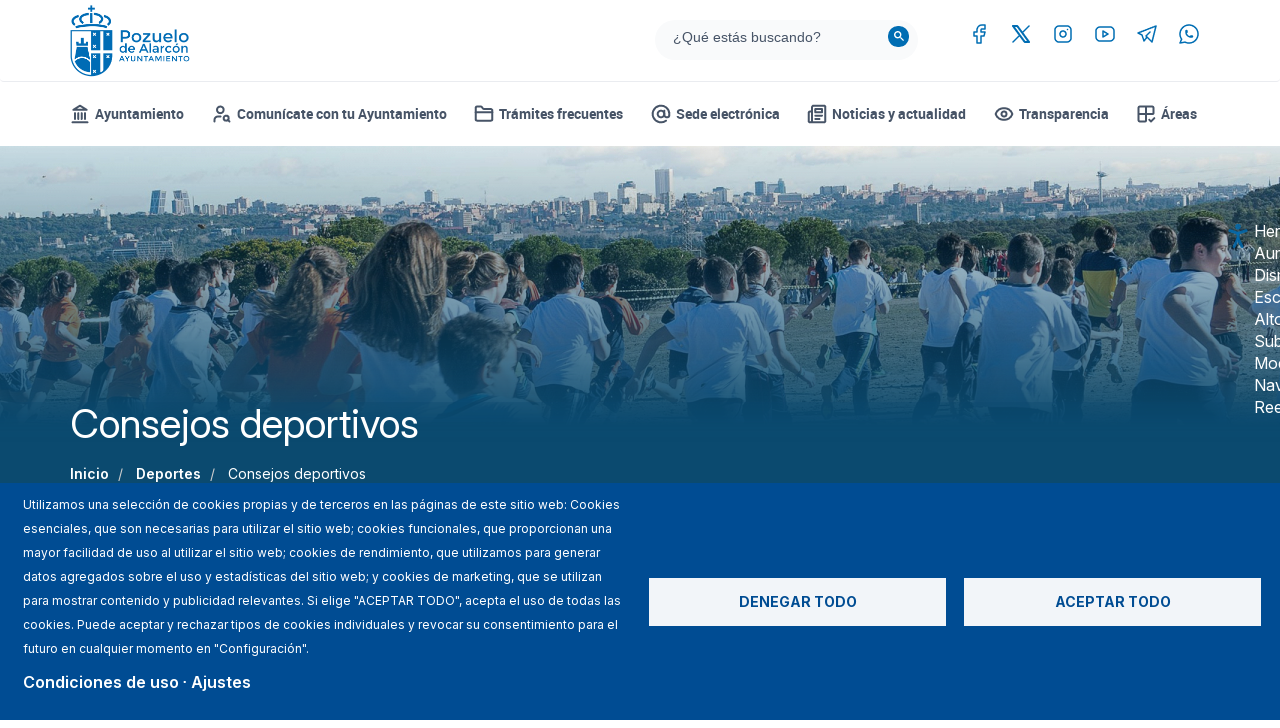

--- FILE ---
content_type: text/html; charset=UTF-8
request_url: https://www.pozuelodealarcon.org/deportes/consejos-deportivos
body_size: 19269
content:


<!-- THEME DEBUG -->
<!-- THEME HOOK: 'html' -->
<!-- FILE NAME SUGGESTIONS:
   * html--taxonomy--term--335.html.twig
   * html--taxonomy--term--%.html.twig
   * html--taxonomy--term.html.twig
   * html--taxonomy.html.twig
   x html.html.twig
-->
<!-- BEGIN OUTPUT from 'themes/tema_portal_pozuelo/templates/system/html.html.twig' -->
<!DOCTYPE html>
<html  lang="es" dir="ltr" prefix="og: https://ogp.me/ns#" class="no-js chrome">
  <head>
    <meta charset="utf-8" />
<script async src="https://www.googletagmanager.com/gtag/js?id=G-R9DBSH2S5H" type="text/plain" id="cookies_ga_google_analytics_tracking_file" data-cookieconsent="analytics"></script>
<script>window.dataLayer = window.dataLayer || [];function gtag(){dataLayer.push(arguments)};gtag("js", new Date());gtag("set", "developer_id.dMDhkMT", true);gtag("config", "G-R9DBSH2S5H", {"groups":"default","page_placeholder":"PLACEHOLDER_page_location"});</script>
<link rel="icon" href="/sites/default/files/nogestionados/favicons/favicon.ico" />
<link rel="mask-icon" href="/sites/default/files/nogestionados/favicons/safari-pinned-tab.svg" />
<link rel="icon" sizes="16x16" href="/sites/default/files/nogestionados/favicons/favicon-16x16.png" />
<link rel="icon" sizes="32x32" href="/sites/default/files/nogestionados/favicons/favicon-32x32.png" />
<link rel="apple-touch-icon" href="/sites/default/files/nogestionados/favicons/apple-touch-icon-60x60.png" />
<link rel="apple-touch-icon" sizes="72x72" href="/sites/default/files/nogestionados/favicons/apple-touch-icon-72x72.png" />
<link rel="apple-touch-icon" sizes="76x76" href="/sites/default/files/nogestionados/favicons/apple-touch-icon-76x76.png" />
<link rel="apple-touch-icon" sizes="114x114" href="/sites/default/files/nogestionados/favicons/apple-touch-icon-114x114.png" />
<link rel="apple-touch-icon" sizes="120x120" href="/sites/default/files/nogestionados/favicons/apple-touch-icon-120x120.png" />
<link rel="apple-touch-icon" sizes="144x144" href="/sites/default/files/nogestionados/favicons/apple-touch-icon-144x144.png" />
<link rel="apple-touch-icon" sizes="152x152" href="/sites/default/files/nogestionados/favicons/apple-touch-icon-152x152.png" />
<link rel="apple-touch-icon" sizes="180x180" href="/sites/default/files/nogestionados/favicons/apple-touch-icon-180x180.png" />
<link rel="apple-touch-icon-precomposed" href="/sites/default/files/nogestionados/favicons/apple-touch-icon-57x57-precomposed.png" />
<link rel="apple-touch-icon-precomposed" sizes="72x72" href="/sites/default/files/nogestionados/favicons/apple-touch-icon-72x72-precomposed.png" />
<link rel="apple-touch-icon-precomposed" sizes="76x76" href="/sites/default/files/nogestionados/favicons/apple-touch-icon-76x76-precomposed.png" />
<link rel="apple-touch-icon-precomposed" sizes="114x114" href="/sites/default/files/nogestionados/favicons/apple-touch-icon-114x114-precomposed.png" />
<link rel="apple-touch-icon-precomposed" sizes="120x120" href="/sites/default/files/nogestionados/favicons/apple-touch-icon-120x120-precomposed.png" />
<link rel="apple-touch-icon-precomposed" sizes="144x144" href="/sites/default/files/nogestionados/favicons/apple-touch-icon-144x144-precomposed.png" />
<link rel="apple-touch-icon-precomposed" sizes="152x152" href="/sites/default/files/nogestionados/favicons/apple-touch-icon-152x152-precomposed.png" />
<link rel="apple-touch-icon-precomposed" sizes="180x180" href="/sites/default/files/nogestionados/favicons/apple-touch-icon-180x180-precomposed.png" />
<meta name="Generator" content="Drupal 9 (https://www.drupal.org)" />
<meta name="MobileOptimized" content="width" />
<meta name="HandheldFriendly" content="true" />
<meta name="viewport" content="width=device-width, initial-scale=1.0" />
<meta http-equiv="X-UA-Compatible" content="IE=edge" />
<link rel="alternate" hreflang="und" href="https://www.pozuelodealarcon.org/deportes/consejos-deportivos" />
<script>window.a2a_config=window.a2a_config||{};a2a_config.callbacks=[];a2a_config.overlays=[];a2a_config.templates={};a2a_config.icon_color = "#006db3";</script>

    <title>Consejos deportivos | Ayuntamiento de Pozuelo de Alarcón</title>
    <link rel="stylesheet" media="all" href="/sites/default/files/css/css_IVt192OHWSLOpyTu1QRqUl9ao2ic5hWj8LjrFlfhHdo.css" />
<link rel="stylesheet" media="all" href="/sites/default/files/css/css_et8u0A5Gf678wU-7KKP2AZb8r6iaz3JJqqEH8frFErM.css" />

    <link rel="stylesheet" type="text/css" href="/themes/tema_portal_pozuelo/css/imprimir.css" media="print" /> 
	  <link rel=StyleSheet href="/themes/tema_portal_pozuelo/css/menu.css" TYPE="text/css">
    <link rel="stylesheet" href="https://cdnjs.cloudflare.com/ajax/libs/font-awesome/4.7.0/css/font-awesome.min.css">
    <script type="application/json" data-drupal-selector="drupal-settings-json">{"path":{"baseUrl":"\/","scriptPath":null,"pathPrefix":"","currentPath":"taxonomy\/term\/335","currentPathIsAdmin":false,"isFront":false,"currentLanguage":"es"},"pluralDelimiter":"\u0003","suppressDeprecationErrors":true,"back_to_top":{"back_to_top_button_trigger":"100","back_to_top_prevent_on_mobile":1,"back_to_top_prevent_in_admin":0,"back_to_top_button_type":"text","back_to_top_button_text":"Subir"},"google_analytics":{"account":"G-R9DBSH2S5H","trackOutbound":true,"trackMailto":true,"trackTel":true,"trackDownload":true,"trackDownloadExtensions":"7z|aac|arc|arj|asf|asx|avi|bin|csv|doc(x|m)?|dot(x|m)?|exe|flv|gif|gz|gzip|hqx|jar|jpe?g|js|mp(2|3|4|e?g)|mov(ie)?|msi|msp|pdf|phps|png|ppt(x|m)?|pot(x|m)?|pps(x|m)?|ppam|sld(x|m)?|thmx|qtm?|ra(m|r)?|sea|sit|tar|tgz|torrent|txt|wav|wma|wmv|wpd|xls(x|m|b)?|xlt(x|m)|xlam|xml|z|zip","trackColorbox":true},"bootstrap":{"forms_has_error_value_toggle":1,"modal_animation":1,"modal_backdrop":"true","modal_focus_input":1,"modal_keyboard":1,"modal_select_text":1,"modal_show":1,"modal_size":"","popover_enabled":1,"popover_animation":1,"popover_auto_close":1,"popover_container":"body","popover_content":"","popover_delay":"0","popover_html":1,"popover_placement":"right","popover_selector":"","popover_title":"","popover_trigger":"click","tooltip_enabled":1,"tooltip_animation":1,"tooltip_container":"body","tooltip_delay":"0","tooltip_html":1,"tooltip_placement":"auto left","tooltip_selector":"","tooltip_trigger":"hover"},"cookies":{"cookiesjsr":{"config":{"cookie":{"name":"cookiesjsr","expires":31536000000,"domain":"","sameSite":"Lax","secure":false},"library":{"libBasePath":"https:\/\/cdn.jsdelivr.net\/gh\/jfeltkamp\/cookiesjsr@1\/dist","libPath":"https:\/\/cdn.jsdelivr.net\/gh\/jfeltkamp\/cookiesjsr@1\/dist\/cookiesjsr.min.js","scrollLimit":0},"callback":{"method":"post","url":"\/cookies\/consent\/callback.json","headers":[]},"interface":{"openSettingsHash":"#editCookieSettings","showDenyAll":true,"denyAllOnLayerClose":false,"settingsAsLink":true,"availableLangs":["es"],"defaultLang":"es","groupConsent":false,"cookieDocs":true}},"services":{"functional":{"id":"functional","services":[{"key":"functional","type":"functional","name":"Requeridas","info":{"value":"\u003Ctable\u003E\r\n\t\u003Cthead\u003E\r\n\t\t\u003Ctr\u003E\r\n\t\t\t\u003Cth width=\u002215%\u0022\u003ECookie name\u003C\/th\u003E\r\n\t\t\t\u003Cth width=\u002215%\u0022\u003EDefault expiration time\u003C\/th\u003E\r\n\t\t\t\u003Cth\u003EDescription\u003C\/th\u003E\r\n\t\t\u003C\/tr\u003E\r\n\t\u003C\/thead\u003E\r\n\t\u003Ctbody\u003E\r\n\t\t\u003Ctr\u003E\r\n\t\t\t\u003Ctd\u003E\u003Ccode dir=\u0022ltr\u0022 translate=\u0022no\u0022\u003ESSESS\u0026lt;ID\u0026gt;\u003C\/code\u003E\u003C\/td\u003E\r\n\t\t\t\u003Ctd\u003E1 mes\u003C\/td\u003E\r\n\t\t\t\u003Ctd\u003ESi ha iniciado sesi\u00f3n en este sitio web, se requiere una cookie de sesi\u00f3n para identificar y conectar su navegador a su cuenta de usuario en el servidor de este sitio web.\u003C\/td\u003E\r\n\t\t\u003C\/tr\u003E\r\n\t\t\u003Ctr\u003E\r\n\t\t\t\u003Ctd\u003E\u003Ccode dir=\u0022ltr\u0022 translate=\u0022no\u0022\u003Ecookiesjsr\u003C\/code\u003E\u003C\/td\u003E\r\n\t\t\t\u003Ctd\u003E1 a\u00f1o\u003C\/td\u003E\r\n\t\t\t\u003Ctd\u003ECuando visit\u00f3 este sitio web por primera vez, se le pidi\u00f3 permiso para utilizar varios servicios (incluidos los de terceros) que requieren que se guarden datos en su navegador (cookies, almacenamiento local). Sus decisiones sobre cada servicio (permitir, denegar) se almacenan en esta cookie y se reutilizan cada vez que visita este sitio web.\u003C\/td\u003E\r\n\t\t\u003C\/tr\u003E\r\n\t\u003C\/tbody\u003E\r\n\u003C\/table\u003E\r\n","format":"full_html"},"uri":"","needConsent":false}],"weight":1},"tracking":{"id":"tracking","services":[{"key":"analytics","type":"tracking","name":"Google Analytics","info":{"value":"","format":"full_html"},"uri":"https:\/\/analytics.google.com\/","needConsent":true}],"weight":10},"social":{"id":"social","services":[{"key":"instagram","type":"social","name":"Instagram","info":{"value":"","format":"full_html"},"uri":"https:\/\/www.instagram.com\/","needConsent":true},{"key":"twitter","type":"social","name":"Twitter","info":{"value":"","format":"full_html"},"uri":"https:\/\/twitter.com\/","needConsent":true}],"weight":20}},"translation":{"_core":{"default_config_hash":"PpB_t3-mnEd5Lckhxc9rfquSMa0CndPslGvJZlcg61E"},"langcode":"es","bannerText":"Utilizamos una selecci\u00f3n de cookies propias y de terceros en las p\u00e1ginas de este sitio web: Cookies esenciales, que son necesarias para utilizar el sitio web; cookies funcionales, que proporcionan una mayor facilidad de uso al utilizar el sitio web; cookies de rendimiento, que utilizamos para generar datos agregados sobre el uso y estad\u00edsticas del sitio web; y cookies de marketing, que se utilizan para mostrar contenido y publicidad relevantes. Si elige \u0022ACEPTAR TODO\u0022, acepta el uso de todas las cookies. Puede aceptar y rechazar tipos de cookies individuales y revocar su consentimiento para el futuro en cualquier momento en \u0022Configuraci\u00f3n\u0022.\r\n","privacyPolicy":"Pol\u00edtica de privacidad","privacyUri":"","imprint":"Imprimir","imprintUri":"","cookieDocs":"Condiciones de uso","cookieDocsUri":"https:\/\/www.pozuelodealarcon.org\/tu-ayuntamiento\/condiciones-de-uso","officialWebsite":"Website","denyAll":"Denegar todo","alwaysActive":"Siempre activo","settings":"Ajustes","acceptAll":"Aceptar todo","requiredCookies":"Cookies requeridas","cookieSettings":"Ajustes","close":"Cerrar","readMore":"Leer m\u00e1s","allowed":"Permitido","denied":"Denegado","settingsAllServices":"Ajustes para todos los servicios","saveSettings":"Guardar","default_langcode":"en","disclaimerText":"Toda la informaci\u00f3n de las cookies est\u00e1 sujeta a cambios por parte de los proveedores de servicios. Actualizamos esta informaci\u00f3n peri\u00f3dicamente.","disclaimerTextPosition":"above","processorDetailsLabel":"Detalles de la empresa del procesador","processorLabel":"Empresa","processorWebsiteUrlLabel":"Website","processorPrivacyPolicyUrlLabel":"Pol\u00edtica de privacidad","processorCookiePolicyUrlLabel":"Pol\u00edtica de cookies","processorContactLabel":"Datos de contacto de protecci\u00f3n de datos","placeholderAcceptAllText":"Aceptar todas las cookies","functional":{"title":"Funcional","details":"Las cookies son peque\u00f1os archivos de texto que su navegador coloca en su dispositivo para almacenar cierta informaci\u00f3n. Utilizando la informaci\u00f3n que se almacena y devuelve, un sitio web puede reconocer que usted ha accedido y visitado previamente utilizando el navegador de su dispositivo final. Utilizamos esta informaci\u00f3n para organizar y mostrar el sitio web de manera \u00f3ptima de acuerdo con sus preferencias. Dentro de este proceso, s\u00f3lo se identifica la propia cookie en su dispositivo. Los datos personales solo se almacenan tras su consentimiento expreso o cuando sea absolutamente necesario para permitir el uso del servicio proporcionado por nosotros y al que usted accede.\r\n"},"tracking":{"title":"Seguimiento","details":"Las cookies de marketing proceden de empresas de publicidad externas (\u0022cookies de terceros\u0022) y se utilizan para recopilar informaci\u00f3n sobre los sitios web visitados por el usuario. El objetivo es crear y mostrar al usuario contenidos y publicidad orientados a grupos destinatarios.\r\n"},"social":{"title":"Redes sociales","details":"Los widgets de redes sociales proporcionan contenido adicional publicado originalmente en plataformas de terceros.\r\n"}}},"cookiesTexts":{"_core":{"default_config_hash":"PpB_t3-mnEd5Lckhxc9rfquSMa0CndPslGvJZlcg61E"},"langcode":"es","bannerText":"Utilizamos una selecci\u00f3n de cookies propias y de terceros en las p\u00e1ginas de este sitio web: Cookies esenciales, que son necesarias para utilizar el sitio web; cookies funcionales, que proporcionan una mayor facilidad de uso al utilizar el sitio web; cookies de rendimiento, que utilizamos para generar datos agregados sobre el uso y estad\u00edsticas del sitio web; y cookies de marketing, que se utilizan para mostrar contenido y publicidad relevantes. Si elige \u0022ACEPTAR TODO\u0022, acepta el uso de todas las cookies. Puede aceptar y rechazar tipos de cookies individuales y revocar su consentimiento para el futuro en cualquier momento en \u0022Configuraci\u00f3n\u0022.\r\n","privacyPolicy":"Pol\u00edtica de privacidad","privacyUri":"","imprint":"Imprimir","imprintUri":"","cookieDocs":"Condiciones de uso","cookieDocsUri":"\/node\/15563","officialWebsite":"Website","denyAll":"Denegar todo","alwaysActive":"Siempre activo","settings":"Ajustes","acceptAll":"Aceptar todo","requiredCookies":"Cookies requeridas","cookieSettings":"Ajustes","close":"Cerrar","readMore":"Leer m\u00e1s","allowed":"Permitido","denied":"Denegado","settingsAllServices":"Ajustes para todos los servicios","saveSettings":"Guardar","default_langcode":"en","disclaimerText":"Toda la informaci\u00f3n de las cookies est\u00e1 sujeta a cambios por parte de los proveedores de servicios. Actualizamos esta informaci\u00f3n peri\u00f3dicamente.","disclaimerTextPosition":"above","processorDetailsLabel":"Detalles de la empresa del procesador","processorLabel":"Empresa","processorWebsiteUrlLabel":"Website","processorPrivacyPolicyUrlLabel":"Pol\u00edtica de privacidad","processorCookiePolicyUrlLabel":"Pol\u00edtica de cookies","processorContactLabel":"Datos de contacto de protecci\u00f3n de datos","placeholderAcceptAllText":"Aceptar todas las cookies"},"services":{"analytics":{"uuid":"f94ffc68-a3c1-45e6-b2e6-160ca9cb15bc","langcode":"es","status":true,"dependencies":{"enforced":{"module":["cookies_ga"]}},"_core":{"default_config_hash":"kdI8DLFQN2AVW0p7C2m5w9Fp9Cdt4cdvo4wnJHmcKjA"},"id":"analytics","label":"Google Analytics","group":"tracking","info":{"value":"","format":"full_html"},"consentRequired":true,"purpose":"","processor":"","processorContact":"","processorUrl":"https:\/\/analytics.google.com\/","processorPrivacyPolicyUrl":"","processorCookiePolicyUrl":"https:\/\/support.google.com\/analytics\/answer\/6004245","placeholderMainText":"Este contenido est\u00e1 bloqueado porque no se han aceptado las cookies de Google Analytics.","placeholderAcceptText":"S\u00f3lo aceptar cookies de Google Analytics"},"functional":{"uuid":"0ece6f53-7d78-4d70-b6bd-f0c9e6cfb81c","langcode":"es","status":true,"dependencies":[],"_core":{"default_config_hash":"N-O3629vb-jExOxfM0FYcfPzEu6QVzgWHMm06jMERLg"},"id":"functional","label":"Requeridas","group":"functional","info":{"value":"\u003Ctable\u003E\r\n\t\u003Cthead\u003E\r\n\t\t\u003Ctr\u003E\r\n\t\t\t\u003Cth width=\u002215%\u0022\u003ECookie name\u003C\/th\u003E\r\n\t\t\t\u003Cth width=\u002215%\u0022\u003EDefault expiration time\u003C\/th\u003E\r\n\t\t\t\u003Cth\u003EDescription\u003C\/th\u003E\r\n\t\t\u003C\/tr\u003E\r\n\t\u003C\/thead\u003E\r\n\t\u003Ctbody\u003E\r\n\t\t\u003Ctr\u003E\r\n\t\t\t\u003Ctd\u003E\u003Ccode dir=\u0022ltr\u0022 translate=\u0022no\u0022\u003ESSESS\u0026lt;ID\u0026gt;\u003C\/code\u003E\u003C\/td\u003E\r\n\t\t\t\u003Ctd\u003E1 mes\u003C\/td\u003E\r\n\t\t\t\u003Ctd\u003ESi ha iniciado sesi\u00f3n en este sitio web, se requiere una cookie de sesi\u00f3n para identificar y conectar su navegador a su cuenta de usuario en el servidor de este sitio web.\u003C\/td\u003E\r\n\t\t\u003C\/tr\u003E\r\n\t\t\u003Ctr\u003E\r\n\t\t\t\u003Ctd\u003E\u003Ccode dir=\u0022ltr\u0022 translate=\u0022no\u0022\u003Ecookiesjsr\u003C\/code\u003E\u003C\/td\u003E\r\n\t\t\t\u003Ctd\u003E1 a\u00f1o\u003C\/td\u003E\r\n\t\t\t\u003Ctd\u003ECuando visit\u00f3 este sitio web por primera vez, se le pidi\u00f3 permiso para utilizar varios servicios (incluidos los de terceros) que requieren que se guarden datos en su navegador (cookies, almacenamiento local). Sus decisiones sobre cada servicio (permitir, denegar) se almacenan en esta cookie y se reutilizan cada vez que visita este sitio web.\u003C\/td\u003E\r\n\t\t\u003C\/tr\u003E\r\n\t\u003C\/tbody\u003E\r\n\u003C\/table\u003E\r\n","format":"full_html"},"consentRequired":false,"purpose":"Cookies funcionales esenciales para proporcionar funcionalidad general","processor":"","processorContact":"","processorUrl":"","processorPrivacyPolicyUrl":"","processorCookiePolicyUrl":"","placeholderMainText":"Este contenido est\u00e1 bloqueado porque no se han aceptado las cookies funcionales requeridas.","placeholderAcceptText":"Aceptar solo cookies funcionales requeridas"},"instagram":{"uuid":"378fcea6-13b4-44c7-837b-c2ab399c7d25","langcode":"es","status":true,"dependencies":{"enforced":{"module":["cookies_instagram"]}},"_core":{"default_config_hash":"HtNobWokjsNIaHCqhCVuMUBrxjwT5H6rkqUXpMnniiE"},"id":"instagram","label":"Instagram","group":"social","info":{"value":"","format":"full_html"},"consentRequired":true,"purpose":"","processor":"Instagram","processorContact":"","processorUrl":"https:\/\/www.instagram.com\/","processorPrivacyPolicyUrl":"https:\/\/help.instagram.com\/519522125107875\/","processorCookiePolicyUrl":"https:\/\/help.instagram.com\/1896641480634370\/","placeholderMainText":"Este contenido est\u00e1 bloqueado porque no se han aceptado las cookies de Instagram.","placeholderAcceptText":"Instagram"},"twitter":{"uuid":"83712bda-7b17-4321-9157-769013e38b56","langcode":"es","status":true,"dependencies":{"enforced":{"module":["cookies_twitter_media"]}},"_core":{"default_config_hash":"awp6gTox20IhvFymXDKRIYJNu082nxIeNyNR9SeVSQw"},"id":"twitter","label":"Twitter","group":"social","info":{"value":"","format":"full_html"},"consentRequired":true,"purpose":"","processor":"Twitter, Inc.","processorContact":"","processorUrl":"https:\/\/twitter.com\/","processorPrivacyPolicyUrl":"https:\/\/twitter.com\/privacy","processorCookiePolicyUrl":"https:\/\/help.twitter.com\/en\/rules-and-policies\/twitter-cookies","placeholderMainText":"Este contenido est\u00e1 bloqueado porque no se han aceptado las cookies de medios de Twitter.","placeholderAcceptText":"S\u00f3lo aceptar cookies de medios de Twitter"}},"groups":{"functional":{"uuid":"4f4de6e8-4c47-44cb-9f95-d890c2e59b30","langcode":"es","status":true,"dependencies":[],"_core":{"default_config_hash":"aHm4Q63Ge97tcktTa_qmUqJMir45iyGY2lEvvqPW68g"},"id":"functional","label":"Funcional","weight":1,"title":"Funcional","details":"Las cookies son peque\u00f1os archivos de texto que su navegador coloca en su dispositivo para almacenar cierta informaci\u00f3n. Utilizando la informaci\u00f3n que se almacena y devuelve, un sitio web puede reconocer que usted ha accedido y visitado previamente utilizando el navegador de su dispositivo final. Utilizamos esta informaci\u00f3n para organizar y mostrar el sitio web de manera \u00f3ptima de acuerdo con sus preferencias. Dentro de este proceso, s\u00f3lo se identifica la propia cookie en su dispositivo. Los datos personales solo se almacenan tras su consentimiento expreso o cuando sea absolutamente necesario para permitir el uso del servicio proporcionado por nosotros y al que usted accede.\r\n"},"marketing":{"uuid":"958c176b-debc-459a-a608-94bdc62be044","langcode":"es","status":true,"dependencies":[],"_core":{"default_config_hash":"JkP6try0AxX_f4RpFEletep5NHSlVB1BbGw0snW4MO8"},"id":"marketing","label":"Marketing","weight":20,"title":"Marketing","details":"Herramientas de comunicaci\u00f3n y marketing con el cliente.\r\n"},"performance":{"uuid":"67c097dc-5117-451b-9a7b-6fa9e879bfe6","langcode":"es","status":true,"dependencies":[],"_core":{"default_config_hash":"Jv3uIJviBj7D282Qu1ZpEQwuOEb3lCcDvx-XVHeOJpw"},"id":"performance","label":"Rendimiento","weight":30,"title":"Rendimiento","details":"Las cookies de rendimiento recopilan informaci\u00f3n agregada sobre c\u00f3mo se utiliza nuestro sitio web. El objetivo de ello es mejorar su atractivo, contenido y funcionalidad. Estas cookies nos ayudan a determinar si se accede a determinadas subp\u00e1ginas de nuestro sitio web, con qu\u00e9 frecuencia y durante cu\u00e1nto tiempo y qu\u00e9 contenido interesa especialmente a los usuarios. T\u00e9rminos de b\u00fasqueda, pa\u00eds, regi\u00f3n y (cuando corresponda) la ciudad desde la que se encuentra el sitio web. Tambi\u00e9n se registran los accesos, as\u00ed como la proporci\u00f3n de dispositivos m\u00f3viles que se utilizan para acceder al sitio web. Utilizamos esta informaci\u00f3n para compilar informes estad\u00edsticos que nos ayudan a adaptar el contenido de nuestro sitio web a sus necesidades y optimizar nuestra oferta.\r\n"},"social":{"uuid":"7d839275-741a-41ab-8b4b-fc2daca5e8d9","langcode":"es","status":true,"dependencies":[],"_core":{"default_config_hash":"w9uS0Ktbh58ffWxW1ue_MKgB_he6iZPMx2Pc6tN4K4o"},"id":"social","label":"Redes sociales","weight":20,"title":"Redes sociales","details":"Los widgets de redes sociales proporcionan contenido adicional publicado originalmente en plataformas de terceros.\r\n"},"tracking":{"uuid":"48213207-e8a5-4a1c-b8d2-e0483c646a68","langcode":"es","status":true,"dependencies":[],"_core":{"default_config_hash":"_gYDe3qoEc6L5uYR6zhu5V-3ARLlyis9gl1diq7Tnf4"},"id":"tracking","label":"Seguimiento","weight":10,"title":"Seguimiento","details":"Las cookies de marketing proceden de empresas de publicidad externas (\u0022cookies de terceros\u0022) y se utilizan para recopilar informaci\u00f3n sobre los sitios web visitados por el usuario. El objetivo es crear y mostrar al usuario contenidos y publicidad orientados a grupos destinatarios.\r\n"},"video":{"uuid":"f3662fbb-7bb8-4dc3-869b-d5c5d6d11358","langcode":"es","status":true,"dependencies":[],"_core":{"default_config_hash":"w1WnCmP2Xfgx24xbx5u9T27XLF_ZFw5R0MlO-eDDPpQ"},"id":"video","label":"V\u00eddeos","weight":40,"title":"V\u00eddeo","details":"Los servicios para compartir videos ayudan a agregar medios enriquecidos al sitio y aumentar su visibilidad.\r\n"}}},"TBMegaMenu":{"TBElementsCounter":{"column":null},"theme":"tema_portal_pozuelo","tbm-new-main-navigation":{"arrows":""}},"ajaxTrustedUrl":{"\/search\/node":true},"user":{"uid":0,"permissionsHash":"c0bde6a4006a12e0e03a165a75a6b58432f42694903662db1ccbd7e1166dfe24"}}</script>
<script src="/sites/default/files/js/js_F6RvBrdd7s7I9UdTwVI_ncCUuBxtODoDv_6732AWJzM.js"></script>
<script src="/modules/contrib/cookies/js/cookiesjsr.conf.js?v=9.5.11" defer></script>
   
  </head>   
  <body class="path-taxonomy has-glyphicons">
      <!-- Google tag (gtag.js) --> 
          <a href="#main-content" class="visually-hidden focusable skip-link">
      Pasar al contenido principal
    </a>
    
    

<!-- THEME DEBUG -->
<!-- THEME HOOK: 'off_canvas_page_wrapper' -->
<!-- BEGIN OUTPUT from 'core/modules/system/templates/off-canvas-page-wrapper.html.twig' -->
  <div class="dialog-off-canvas-main-canvas" data-off-canvas-main-canvas>
    

<!-- THEME DEBUG -->
<!-- THEME HOOK: 'page' -->
<!-- FILE NAME SUGGESTIONS:
   * page--deportes-consejos-deportivos.html.twig
   x page--taxonomy--term--ayuntamiento.html.twig
   * page--taxonomy--term--335.html.twig
   * page--taxonomy--term--%.html.twig
   * page--taxonomy--term.html.twig
   * page--taxonomy.html.twig
   * page.html.twig
-->
<!-- BEGIN OUTPUT from 'themes/tema_portal_pozuelo/templates/system/page--taxonomy--term--ayuntamiento.html.twig' -->
	<nav class="navbar navbar-top">
	  <div class="container top-menu"> 
	    <div class="row">
	      <div class="logo-mini-menu-container col-xs-12 col-sm-4 col-md-4 col-lg-6">
	        <a title="Inicio Ayuntamiento Pozuelo De Alarcón" href="/">
	          <img class="escudo" src="/themes/tema_portal_pozuelo/imagenes/logo-interior.png" alt="Página principal del Ayuntamiento de Pozuelo de Alarcón">
	          	        </a>
	        <div class="mini-menu">
	          	          <button class="menu-icon-more">
			  	<img src="/themes/tema_portal_pozuelo/imagenes/menu.png" alt="Icono menú">
	            <span class="">Menú</span>
	          </button>
			  <button id="hide-menu" class="btn btn-default">
				<svg width="12" height="12" viewBox="0 0 12 12" fill="none" xmlns="http://www.w3.org/2000/svg">
					<path d="M11 1L1 11M1 1L11 11" stroke="#006DB3" stroke-width="2" stroke-linecap="round" stroke-linejoin="round"/>
				</svg>
				<span>Cerrar</span>
			  </button>
	        </div>
	      </div>

	      <div class="col-xs-12 col-sm-3 col-md-4 col-lg-3">
	        	          

<!-- THEME DEBUG -->
<!-- THEME HOOK: 'region' -->
<!-- FILE NAME SUGGESTIONS:
   x region--cabecera-centro.html.twig
   * region.html.twig
-->
<!-- BEGIN OUTPUT from 'themes/tema_portal_pozuelo/templates/system/region--cabecera-centro.html.twig' -->
	<div id="imaginary_container"  class="region region-cabecera-centro"> 
    	  
        
       
    <div class="search-box"> 
    <script>
     (function() {
	   var cx = "011239848530030369355:yo67kgpyg7w";
	   var gcse = document.createElement("script");
	   gcse.type = "text/javascript";
	   gcse.async = true;
	   gcse.src = "https://cse.google.com/cse.js?cx=" + cx;
	   var s = document.getElementsByTagName("script")[0];
	   s.parentNode.insertBefore(gcse, s);
     })();
     window.onload = function()
     { 
	   var searchBox =  document.getElementById("gsc-i-id1"); 
           var searchBox1 =  document.getElementById("gsc-i-id2");
	   searchBox.placeholder="¿Qué estás buscando?"; 
	   searchBox.title="¿Qué estás buscando?"; 
           searchBox1.placeholder="¿Qué estás buscando?"; 
	   searchBox1.title="¿Qué estás buscando?"; 
     } 
   </script>
   <gcse:search></gcse:search>
    </div>
        
  	</div>
 


<!-- END OUTPUT from 'themes/tema_portal_pozuelo/templates/system/region--cabecera-centro.html.twig' -->


	        	      </div>

	      <div class="col-xs-12 col-sm-5 col-md-4 col-lg-3">
	        <div class="social-link hidden-xs">
	          	            

<!-- THEME DEBUG -->
<!-- THEME HOOK: 'region' -->
<!-- FILE NAME SUGGESTIONS:
   * region--cabecera-derecha.html.twig
   x region.html.twig
-->
<!-- BEGIN OUTPUT from 'themes/tema_portal_pozuelo/templates/system/region.html.twig' -->
  <div class="region region-cabecera-derecha">
    

<!-- THEME DEBUG -->
<!-- THEME HOOK: 'block' -->
<!-- FILE NAME SUGGESTIONS:
   * block--basic.html.twig
   * block--bloquesociallinksheader.html.twig
   * block--block-content--bf6442aa-9fb6-4a24-9a9a-bfd6c981420e.html.twig
   * block--block-content.html.twig
   x block.html.twig
-->
<!-- BEGIN OUTPUT from 'themes/tema_portal_pozuelo/templates/block/block.html.twig' -->
<section id="block-bloquesociallinksheader" class="block block-block-content block-block-contentbf6442aa-9fb6-4a24-9a9a-bfd6c981420e clearfix">
  
    

      

<!-- THEME DEBUG -->
<!-- THEME HOOK: 'field' -->
<!-- FILE NAME SUGGESTIONS:
   * field--full--body.html.twig
   * field--full.html.twig
   * field--block-content--body--basic.html.twig
   * field--block-content--body.html.twig
   * field--block-content--basic.html.twig
   * field--body.html.twig
   * field--text-with-summary.html.twig
   x field.html.twig
-->
<!-- BEGIN OUTPUT from 'themes/tema_portal_pozuelo/templates/field/field.html.twig' -->

            <div class="field field--name-body field--type-text-with-summary field--label-hidden field--item"><div class="header-links-social"><a href="https://www.facebook.com/ayto.pozuelo.alarcon"><img alt="Facebook Logo" data-entity-type="file" data-entity-uuid="a3237140-10cc-4e89-9080-6074614b03b6" src="/sites/default/files/img/brand-facebook-azul.png" /></a> <a href="https://twitter.com/ayto_pozuelo"> <img alt="Twitter Logo" data-entity-type="file" data-entity-uuid="bfa4a127-64af-42f2-b2fa-4537490d281e" src="/sites/default/files/img/brand-twitter-azul.png" /></a> <a href="https://www.instagram.com/ayto.pozuelo"> <img alt="Instagram Logo" data-entity-type="file" data-entity-uuid="1e34cffb-6585-401d-882d-1e6d41d3e663" src="/sites/default/files/img/brand-instagram-azul.png" /></a> <a href="https://www.youtube.com/user/Pozuelo2007"> <img alt="Youtube Logo" data-entity-type="file" data-entity-uuid="7ea8a9c7-1cd6-4daf-9a0e-630fb8bcc304" src="/sites/default/files/img/brand-youtube-azul.png" /></a> <a href="https://t.me/+ojDcGa5XxY5jNTdk"> <img alt="Telegram Logo" data-entity-type="file" data-entity-uuid="c116479f-3b3b-4499-b89d-df1936a8489e" src="/sites/default/files/img/brand-telegram-azul.png" /></a> <a href="https://whatsapp.com/channel/0029VaCWA2NHgZWfovaEr026"> <img alt="Whatsapp Logo" data-entity-type="file" data-entity-uuid="5adc7270-800a-4e97-b02a-4ef0331ae696" src="/sites/default/files/img/brand-whatsapp-azul.png" /></a></div>
</div>
      
<!-- END OUTPUT from 'themes/tema_portal_pozuelo/templates/field/field.html.twig' -->


  </section>


<!-- END OUTPUT from 'themes/tema_portal_pozuelo/templates/block/block.html.twig' -->


  </div>

<!-- END OUTPUT from 'themes/tema_portal_pozuelo/templates/system/region.html.twig' -->


	          	        </div>
	      </div>

	    </div>
	  </div>
	</nav>

            <nav>
        

<!-- THEME DEBUG -->
<!-- THEME HOOK: 'region' -->
<!-- FILE NAME SUGGESTIONS:
   x region--menu-principal.html.twig
   * region.html.twig
-->
<!-- BEGIN OUTPUT from 'themes/tema_portal_pozuelo/templates/system/region--menu-principal.html.twig' -->
      <div class="region region-menu-principal">
      

<!-- THEME DEBUG -->
<!-- THEME HOOK: 'block' -->
<!-- FILE NAME SUGGESTIONS:
   * block--newmainnavigation.html.twig
   x block--tb-megamenu-menu-block--new-main-navigation.html.twig
   * block--tb-megamenu-menu-block.html.twig
   * block--tb-megamenu.html.twig
   * block.html.twig
-->
<!-- BEGIN OUTPUT from 'themes/tema_portal_pozuelo/templates/block/block--tb-megamenu-menu-block--new-main-navigation.html.twig' -->
<section id="block-newmainnavigation" class="block block-tb-megamenu block-tb-megamenu-menu-blocknew-main-navigation clearfix">
  
    

      <div class="container">

<!-- THEME DEBUG -->
<!-- THEME HOOK: 'tb_megamenu' -->
<!-- BEGIN OUTPUT from 'modules/contrib/tb_megamenu/templates/tb-megamenu.html.twig' -->
<nav  class="tbm tbm-new-main-navigation tbm-no-arrows" id="tbm-new-main-navigation" data-breakpoint="1200" aria-label="new-main-navigation navigation">
      <button class="tbm-button" type="button">
      <span class="tbm-button-container">
        <span></span>
        <span></span>
        <span></span>
        <span></span>
      </span>
    </button>
    <div class="tbm-collapse ">
    

<!-- THEME DEBUG -->
<!-- THEME HOOK: 'tb_megamenu_nav' -->
<!-- BEGIN OUTPUT from 'modules/contrib/tb_megamenu/templates/tb-megamenu-nav.html.twig' -->
<ul  class="tbm-nav level-0 items-7" role="list" >
      

<!-- THEME DEBUG -->
<!-- THEME HOOK: 'tb_megamenu_item' -->
<!-- BEGIN OUTPUT from 'themes/tema_portal_pozuelo/templates/tb-megamenu-item.html.twig' -->
  <li  class="tbm-item level-1 tbm-item--has-dropdown" aria-level="1" >
      <div class="tbm-link-container">
                    <img class="menu-icon" src="/sites/default/files/menu_icons/landmark.svg" alt="Ayuntamiento">
                <a href="/tu-ayuntamiento"  class="tbm-link level-1 tbm-toggle" aria-expanded="false">
                Ayuntamiento
          </a>
                <button class="tbm-submenu-toggle"><span class="visually-hidden">Toggle submenu</span></button>
          </div>
    

<!-- THEME DEBUG -->
<!-- THEME HOOK: 'tb_megamenu_submenu' -->
<!-- BEGIN OUTPUT from 'modules/contrib/tb_megamenu/templates/tb-megamenu-submenu.html.twig' -->
<div  class="tbm-submenu tbm-item-child" role="list">
      

<!-- THEME DEBUG -->
<!-- THEME HOOK: 'tb_megamenu_row' -->
<!-- BEGIN OUTPUT from 'modules/contrib/tb_megamenu/templates/tb-megamenu-row.html.twig' -->
<div  class="tbm-row">
      

<!-- THEME DEBUG -->
<!-- THEME HOOK: 'tb_megamenu_column' -->
<!-- BEGIN OUTPUT from 'modules/contrib/tb_megamenu/templates/tb-megamenu-column.html.twig' -->
<div  class="tbm-column span12">
  <div class="tbm-column-inner">
               

<!-- THEME DEBUG -->
<!-- THEME HOOK: 'tb_megamenu_subnav' -->
<!-- BEGIN OUTPUT from 'modules/contrib/tb_megamenu/templates/tb-megamenu-subnav.html.twig' -->
<ul  class="tbm-subnav level-1 items-4" role="list">
      

<!-- THEME DEBUG -->
<!-- THEME HOOK: 'tb_megamenu_item' -->
<!-- BEGIN OUTPUT from 'themes/tema_portal_pozuelo/templates/tb-megamenu-item.html.twig' -->
  <li  class="tbm-item level-2" aria-level="2" >
      <div class="tbm-link-container">
                    <a href="/tu-ayuntamiento/organizacion-municipal"  class="tbm-link level-2">
                Organización municipal
          </a>
            </div>
    
</li>

<!-- END OUTPUT from 'themes/tema_portal_pozuelo/templates/tb-megamenu-item.html.twig' -->


      

<!-- THEME DEBUG -->
<!-- THEME HOOK: 'tb_megamenu_item' -->
<!-- BEGIN OUTPUT from 'themes/tema_portal_pozuelo/templates/tb-megamenu-item.html.twig' -->
  <li  class="tbm-item level-2" aria-level="2" >
      <div class="tbm-link-container">
                    <a href="/tu-ayuntamiento/normativa"  class="tbm-link level-2">
                Normativa y anuncios
          </a>
            </div>
    
</li>

<!-- END OUTPUT from 'themes/tema_portal_pozuelo/templates/tb-megamenu-item.html.twig' -->


      

<!-- THEME DEBUG -->
<!-- THEME HOOK: 'tb_megamenu_item' -->
<!-- BEGIN OUTPUT from 'themes/tema_portal_pozuelo/templates/tb-megamenu-item.html.twig' -->
  <li  class="tbm-item level-2" aria-level="2" >
      <div class="tbm-link-container">
                    <a href="/tu-ayuntamiento/perfil-de-contratante"  class="tbm-link level-2">
                Perfil de contratante
          </a>
            </div>
    
</li>

<!-- END OUTPUT from 'themes/tema_portal_pozuelo/templates/tb-megamenu-item.html.twig' -->


      

<!-- THEME DEBUG -->
<!-- THEME HOOK: 'tb_megamenu_item' -->
<!-- BEGIN OUTPUT from 'themes/tema_portal_pozuelo/templates/tb-megamenu-item.html.twig' -->
  <li  class="tbm-item level-2" aria-level="2" >
      <div class="tbm-link-container">
                    <a href="/tu-ayuntamiento/empleo-publico"  class="tbm-link level-2">
                Ofertas de empleo público
          </a>
            </div>
    
</li>

<!-- END OUTPUT from 'themes/tema_portal_pozuelo/templates/tb-megamenu-item.html.twig' -->


  </ul>

<!-- END OUTPUT from 'modules/contrib/tb_megamenu/templates/tb-megamenu-subnav.html.twig' -->


      </div>
</div>

<!-- END OUTPUT from 'modules/contrib/tb_megamenu/templates/tb-megamenu-column.html.twig' -->


  </div>

<!-- END OUTPUT from 'modules/contrib/tb_megamenu/templates/tb-megamenu-row.html.twig' -->


  </div>

<!-- END OUTPUT from 'modules/contrib/tb_megamenu/templates/tb-megamenu-submenu.html.twig' -->


</li>

<!-- END OUTPUT from 'themes/tema_portal_pozuelo/templates/tb-megamenu-item.html.twig' -->


      

<!-- THEME DEBUG -->
<!-- THEME HOOK: 'tb_megamenu_item' -->
<!-- BEGIN OUTPUT from 'themes/tema_portal_pozuelo/templates/tb-megamenu-item.html.twig' -->
  <li  class="tbm-item level-1 tbm-item--has-dropdown" aria-level="1" >
      <div class="tbm-link-container">
                    <img class="menu-icon" src="/sites/default/files/menu_icons/user-search.svg" alt="Comunícate con tu Ayuntamiento">
                <a href="/comunicate-con-tu-ayuntamiento"  class="tbm-link level-1 tbm-toggle" aria-expanded="false">
                Comunícate con tu Ayuntamiento
          </a>
                <button class="tbm-submenu-toggle"><span class="visually-hidden">Toggle submenu</span></button>
          </div>
    

<!-- THEME DEBUG -->
<!-- THEME HOOK: 'tb_megamenu_submenu' -->
<!-- BEGIN OUTPUT from 'modules/contrib/tb_megamenu/templates/tb-megamenu-submenu.html.twig' -->
<div  class="tbm-submenu tbm-item-child" role="list">
      

<!-- THEME DEBUG -->
<!-- THEME HOOK: 'tb_megamenu_row' -->
<!-- BEGIN OUTPUT from 'modules/contrib/tb_megamenu/templates/tb-megamenu-row.html.twig' -->
<div  class="tbm-row">
      

<!-- THEME DEBUG -->
<!-- THEME HOOK: 'tb_megamenu_column' -->
<!-- BEGIN OUTPUT from 'modules/contrib/tb_megamenu/templates/tb-megamenu-column.html.twig' -->
<div  class="tbm-column span12">
  <div class="tbm-column-inner">
               

<!-- THEME DEBUG -->
<!-- THEME HOOK: 'tb_megamenu_subnav' -->
<!-- BEGIN OUTPUT from 'modules/contrib/tb_megamenu/templates/tb-megamenu-subnav.html.twig' -->
<ul  class="tbm-subnav level-1 items-5" role="list">
      

<!-- THEME DEBUG -->
<!-- THEME HOOK: 'tb_megamenu_item' -->
<!-- BEGIN OUTPUT from 'themes/tema_portal_pozuelo/templates/tb-megamenu-item.html.twig' -->
  <li  class="tbm-item level-2" aria-level="2" >
      <div class="tbm-link-container">
                    <a href="mailto:buzondelaalcaldesa@pozuelo.madrid"  class="tbm-link level-2">
                Buzón de la alcaldesa
          </a>
            </div>
    
</li>

<!-- END OUTPUT from 'themes/tema_portal_pozuelo/templates/tb-megamenu-item.html.twig' -->


      

<!-- THEME DEBUG -->
<!-- THEME HOOK: 'tb_megamenu_item' -->
<!-- BEGIN OUTPUT from 'themes/tema_portal_pozuelo/templates/tb-megamenu-item.html.twig' -->
  <li  class="tbm-item level-2" aria-level="2" >
      <div class="tbm-link-container">
                    <a href="https://servicios.pozuelodealarcon.org/portal/action/tramitesinfo?method=enter&amp;id=179"  class="tbm-link level-2">
                Pozuelo Responde
          </a>
            </div>
    
</li>

<!-- END OUTPUT from 'themes/tema_portal_pozuelo/templates/tb-megamenu-item.html.twig' -->


      

<!-- THEME DEBUG -->
<!-- THEME HOOK: 'tb_megamenu_item' -->
<!-- BEGIN OUTPUT from 'themes/tema_portal_pozuelo/templates/tb-megamenu-item.html.twig' -->
  <li  class="tbm-item level-2" aria-level="2" >
      <div class="tbm-link-container">
                    <a href="/atencion-al-ciudadano/telefono-atencion-al-ciudadano-010"  class="tbm-link level-2">
                010
          </a>
            </div>
    
</li>

<!-- END OUTPUT from 'themes/tema_portal_pozuelo/templates/tb-megamenu-item.html.twig' -->


      

<!-- THEME DEBUG -->
<!-- THEME HOOK: 'tb_megamenu_item' -->
<!-- BEGIN OUTPUT from 'themes/tema_portal_pozuelo/templates/tb-megamenu-item.html.twig' -->
  <li  class="tbm-item level-2" aria-level="2" >
      <div class="tbm-link-container">
                    <a href="/atencion-al-ciudadano/oficinas-de-atencion-al-ciudadano"  class="tbm-link level-2">
                Oficinas de Atención al Ciudadano
          </a>
            </div>
    
</li>

<!-- END OUTPUT from 'themes/tema_portal_pozuelo/templates/tb-megamenu-item.html.twig' -->


      

<!-- THEME DEBUG -->
<!-- THEME HOOK: 'tb_megamenu_item' -->
<!-- BEGIN OUTPUT from 'themes/tema_portal_pozuelo/templates/tb-megamenu-item.html.twig' -->
  <li  class="tbm-item level-2" aria-level="2" >
      <div class="tbm-link-container">
                    <a href="/comunicate-con-tu-ayuntamiento/concejales-de-zona"  class="tbm-link level-2">
                Concejales de zona
          </a>
            </div>
    
</li>

<!-- END OUTPUT from 'themes/tema_portal_pozuelo/templates/tb-megamenu-item.html.twig' -->


  </ul>

<!-- END OUTPUT from 'modules/contrib/tb_megamenu/templates/tb-megamenu-subnav.html.twig' -->


      </div>
</div>

<!-- END OUTPUT from 'modules/contrib/tb_megamenu/templates/tb-megamenu-column.html.twig' -->


  </div>

<!-- END OUTPUT from 'modules/contrib/tb_megamenu/templates/tb-megamenu-row.html.twig' -->


  </div>

<!-- END OUTPUT from 'modules/contrib/tb_megamenu/templates/tb-megamenu-submenu.html.twig' -->


</li>

<!-- END OUTPUT from 'themes/tema_portal_pozuelo/templates/tb-megamenu-item.html.twig' -->


      

<!-- THEME DEBUG -->
<!-- THEME HOOK: 'tb_megamenu_item' -->
<!-- BEGIN OUTPUT from 'themes/tema_portal_pozuelo/templates/tb-megamenu-item.html.twig' -->
  <li  class="tbm-item level-1 tbm-item--has-dropdown" aria-level="1" >
      <div class="tbm-link-container">
                    <img class="menu-icon" src="/sites/default/files/menu_icons/folder-closed.svg" alt="Trámites frecuentes">
                <a href="/tramites-frecuentes"  class="tbm-link level-1 tbm-toggle" aria-expanded="false">
                Trámites frecuentes
          </a>
                <button class="tbm-submenu-toggle"><span class="visually-hidden">Toggle submenu</span></button>
          </div>
    

<!-- THEME DEBUG -->
<!-- THEME HOOK: 'tb_megamenu_submenu' -->
<!-- BEGIN OUTPUT from 'modules/contrib/tb_megamenu/templates/tb-megamenu-submenu.html.twig' -->
<div  class="tbm-submenu tbm-item-child" role="list">
      

<!-- THEME DEBUG -->
<!-- THEME HOOK: 'tb_megamenu_row' -->
<!-- BEGIN OUTPUT from 'modules/contrib/tb_megamenu/templates/tb-megamenu-row.html.twig' -->
<div  class="tbm-row">
      

<!-- THEME DEBUG -->
<!-- THEME HOOK: 'tb_megamenu_column' -->
<!-- BEGIN OUTPUT from 'modules/contrib/tb_megamenu/templates/tb-megamenu-column.html.twig' -->
<div  class="tbm-column span12">
  <div class="tbm-column-inner">
               

<!-- THEME DEBUG -->
<!-- THEME HOOK: 'tb_megamenu_subnav' -->
<!-- BEGIN OUTPUT from 'modules/contrib/tb_megamenu/templates/tb-megamenu-subnav.html.twig' -->
<ul  class="tbm-subnav level-1 items-8" role="list">
      

<!-- THEME DEBUG -->
<!-- THEME HOOK: 'tb_megamenu_item' -->
<!-- BEGIN OUTPUT from 'themes/tema_portal_pozuelo/templates/tb-megamenu-item.html.twig' -->
  <li  class="tbm-item level-2" aria-level="2" >
      <div class="tbm-link-container">
                    <a href="/tu-ayuntamiento/innovacion/certificado-digital-obtencion-a-traves-del-ayuntamiento-de-pozuelo-de-alarcon"  class="tbm-link level-2">
                Obtención del certificado digital
          </a>
            </div>
    
</li>

<!-- END OUTPUT from 'themes/tema_portal_pozuelo/templates/tb-megamenu-item.html.twig' -->


      

<!-- THEME DEBUG -->
<!-- THEME HOOK: 'tb_megamenu_item' -->
<!-- BEGIN OUTPUT from 'themes/tema_portal_pozuelo/templates/tb-megamenu-item.html.twig' -->
  <li  class="tbm-item level-2" aria-level="2" >
      <div class="tbm-link-container">
                    <a href="/convocatorias"  class="tbm-link level-2">
                Convocatorias activas
          </a>
            </div>
    
</li>

<!-- END OUTPUT from 'themes/tema_portal_pozuelo/templates/tb-megamenu-item.html.twig' -->


      

<!-- THEME DEBUG -->
<!-- THEME HOOK: 'tb_megamenu_item' -->
<!-- BEGIN OUTPUT from 'themes/tema_portal_pozuelo/templates/tb-megamenu-item.html.twig' -->
  <li  class="tbm-item level-2" aria-level="2" >
      <div class="tbm-link-container">
                    <a href="/tu-ayuntamiento/padron-municipal-de-habitantes/padron-municipal-solicitud-de-volante-de-empadronamiento-individual"  class="tbm-link level-2">
                Solicitud de volante de empadronamiento
          </a>
            </div>
    
</li>

<!-- END OUTPUT from 'themes/tema_portal_pozuelo/templates/tb-megamenu-item.html.twig' -->


      

<!-- THEME DEBUG -->
<!-- THEME HOOK: 'tb_megamenu_item' -->
<!-- BEGIN OUTPUT from 'themes/tema_portal_pozuelo/templates/tb-megamenu-item.html.twig' -->
  <li  class="tbm-item level-2" aria-level="2" >
      <div class="tbm-link-container">
                    <a href="/hacienda/tramites/pago-de-tributos-municipales-efectuar-el-pago"  class="tbm-link level-2">
                Pago de tributos municipales
          </a>
            </div>
    
</li>

<!-- END OUTPUT from 'themes/tema_portal_pozuelo/templates/tb-megamenu-item.html.twig' -->


      

<!-- THEME DEBUG -->
<!-- THEME HOOK: 'tb_megamenu_item' -->
<!-- BEGIN OUTPUT from 'themes/tema_portal_pozuelo/templates/tb-megamenu-item.html.twig' -->
  <li  class="tbm-item level-2" aria-level="2" >
      <div class="tbm-link-container">
                    <a href="https://www.pozuelodealarcon.org/deportes/reserva-de-espacios/reserva-de-pistas"  class="tbm-link level-2">
                Reserva de pistas
          </a>
            </div>
    
</li>

<!-- END OUTPUT from 'themes/tema_portal_pozuelo/templates/tb-megamenu-item.html.twig' -->


      

<!-- THEME DEBUG -->
<!-- THEME HOOK: 'tb_megamenu_item' -->
<!-- BEGIN OUTPUT from 'themes/tema_portal_pozuelo/templates/tb-megamenu-item.html.twig' -->
  <li  class="tbm-item level-2" aria-level="2" >
      <div class="tbm-link-container">
                    <a href="https://www.pozuelodealarcon.org/padron-municipal-de-habitantes/padron-municipal-solicitud-de-certificado-de-empadronamiento"  class="tbm-link level-2">
                Certificado de empadronamiento
          </a>
            </div>
    
</li>

<!-- END OUTPUT from 'themes/tema_portal_pozuelo/templates/tb-megamenu-item.html.twig' -->


      

<!-- THEME DEBUG -->
<!-- THEME HOOK: 'tb_megamenu_item' -->
<!-- BEGIN OUTPUT from 'themes/tema_portal_pozuelo/templates/tb-megamenu-item.html.twig' -->
  <li  class="tbm-item level-2" aria-level="2" >
      <div class="tbm-link-container">
                    <a href="/cursos"  class="tbm-link level-2">
                Cursos
          </a>
            </div>
    
</li>

<!-- END OUTPUT from 'themes/tema_portal_pozuelo/templates/tb-megamenu-item.html.twig' -->


  </ul>

<!-- END OUTPUT from 'modules/contrib/tb_megamenu/templates/tb-megamenu-subnav.html.twig' -->


      </div>
</div>

<!-- END OUTPUT from 'modules/contrib/tb_megamenu/templates/tb-megamenu-column.html.twig' -->


  </div>

<!-- END OUTPUT from 'modules/contrib/tb_megamenu/templates/tb-megamenu-row.html.twig' -->


  </div>

<!-- END OUTPUT from 'modules/contrib/tb_megamenu/templates/tb-megamenu-submenu.html.twig' -->


</li>

<!-- END OUTPUT from 'themes/tema_portal_pozuelo/templates/tb-megamenu-item.html.twig' -->


      

<!-- THEME DEBUG -->
<!-- THEME HOOK: 'tb_megamenu_item' -->
<!-- BEGIN OUTPUT from 'themes/tema_portal_pozuelo/templates/tb-megamenu-item.html.twig' -->
  <li  class="tbm-item level-1" aria-level="1" >
      <div class="tbm-link-container">
                    <img class="menu-icon" src="/sites/default/files/menu_icons/at-sign.svg" alt="Sede electrónica">
                <a href="https://sede.pozuelodealarcon.es/sede/action/main?method=enter"  class="tbm-link level-1">
                Sede electrónica
          </a>
            </div>
    
</li>

<!-- END OUTPUT from 'themes/tema_portal_pozuelo/templates/tb-megamenu-item.html.twig' -->


      

<!-- THEME DEBUG -->
<!-- THEME HOOK: 'tb_megamenu_item' -->
<!-- BEGIN OUTPUT from 'themes/tema_portal_pozuelo/templates/tb-megamenu-item.html.twig' -->
  <li  class="tbm-item level-1 tbm-item--has-dropdown" aria-level="1" >
      <div class="tbm-link-container">
                    <img class="menu-icon" src="/sites/default/files/menu_icons/newspaper.svg" alt="Noticias y actualidad">
                <a href="/tu-ayuntamiento/gabinete-de-prensa"  class="tbm-link level-1 tbm-toggle" aria-expanded="false">
                Noticias y actualidad
          </a>
                <button class="tbm-submenu-toggle"><span class="visually-hidden">Toggle submenu</span></button>
          </div>
    

<!-- THEME DEBUG -->
<!-- THEME HOOK: 'tb_megamenu_submenu' -->
<!-- BEGIN OUTPUT from 'modules/contrib/tb_megamenu/templates/tb-megamenu-submenu.html.twig' -->
<div  class="tbm-submenu tbm-item-child" role="list">
      

<!-- THEME DEBUG -->
<!-- THEME HOOK: 'tb_megamenu_row' -->
<!-- BEGIN OUTPUT from 'modules/contrib/tb_megamenu/templates/tb-megamenu-row.html.twig' -->
<div  class="tbm-row">
      

<!-- THEME DEBUG -->
<!-- THEME HOOK: 'tb_megamenu_column' -->
<!-- BEGIN OUTPUT from 'modules/contrib/tb_megamenu/templates/tb-megamenu-column.html.twig' -->
<div  class="tbm-column span12">
  <div class="tbm-column-inner">
               

<!-- THEME DEBUG -->
<!-- THEME HOOK: 'tb_megamenu_subnav' -->
<!-- BEGIN OUTPUT from 'modules/contrib/tb_megamenu/templates/tb-megamenu-subnav.html.twig' -->
<ul  class="tbm-subnav level-1 items-8" role="list">
      

<!-- THEME DEBUG -->
<!-- THEME HOOK: 'tb_megamenu_item' -->
<!-- BEGIN OUTPUT from 'themes/tema_portal_pozuelo/templates/tb-megamenu-item.html.twig' -->
  <li  class="tbm-item level-2" aria-level="2" >
      <div class="tbm-link-container">
                    <a href="/tu-ayuntamiento/gabinete-de-prensa/noticias"  class="tbm-link level-2">
                Noticias
          </a>
            </div>
    
</li>

<!-- END OUTPUT from 'themes/tema_portal_pozuelo/templates/tb-megamenu-item.html.twig' -->


      

<!-- THEME DEBUG -->
<!-- THEME HOOK: 'tb_megamenu_item' -->
<!-- BEGIN OUTPUT from 'themes/tema_portal_pozuelo/templates/tb-megamenu-item.html.twig' -->
  <li  class="tbm-item level-2" aria-level="2" >
      <div class="tbm-link-container">
                    <a href="/agenda"  class="tbm-link level-2">
                Agenda
          </a>
            </div>
    
</li>

<!-- END OUTPUT from 'themes/tema_portal_pozuelo/templates/tb-megamenu-item.html.twig' -->


      

<!-- THEME DEBUG -->
<!-- THEME HOOK: 'tb_megamenu_item' -->
<!-- BEGIN OUTPUT from 'themes/tema_portal_pozuelo/templates/tb-megamenu-item.html.twig' -->
  <li  class="tbm-item level-2" aria-level="2" >
      <div class="tbm-link-container">
                    <a href="/tu-ayuntamiento/gabinete-de-prensa/revista-municipal-vive-pozuelo"  class="tbm-link level-2">
                Vive Pozuelo
          </a>
            </div>
    
</li>

<!-- END OUTPUT from 'themes/tema_portal_pozuelo/templates/tb-megamenu-item.html.twig' -->


      

<!-- THEME DEBUG -->
<!-- THEME HOOK: 'tb_megamenu_item' -->
<!-- BEGIN OUTPUT from 'themes/tema_portal_pozuelo/templates/tb-megamenu-item.html.twig' -->
  <li  class="tbm-item level-2" aria-level="2" >
      <div class="tbm-link-container">
                    <a href="/tu-ayuntamiento/gabinete-de-prensa/medios-de-comunicacion"  class="tbm-link level-2">
                Medios de Comunicación
          </a>
            </div>
    
</li>

<!-- END OUTPUT from 'themes/tema_portal_pozuelo/templates/tb-megamenu-item.html.twig' -->


      

<!-- THEME DEBUG -->
<!-- THEME HOOK: 'tb_megamenu_item' -->
<!-- BEGIN OUTPUT from 'themes/tema_portal_pozuelo/templates/tb-megamenu-item.html.twig' -->
  <li  class="tbm-item level-2" aria-level="2" >
      <div class="tbm-link-container">
                    <a href="/oficina-de-prensa/videos"  class="tbm-link level-2">
                Vídeos
          </a>
            </div>
    
</li>

<!-- END OUTPUT from 'themes/tema_portal_pozuelo/templates/tb-megamenu-item.html.twig' -->


      

<!-- THEME DEBUG -->
<!-- THEME HOOK: 'tb_megamenu_item' -->
<!-- BEGIN OUTPUT from 'themes/tema_portal_pozuelo/templates/tb-megamenu-item.html.twig' -->
  <li  class="tbm-item level-2" aria-level="2" >
      <div class="tbm-link-container">
                    <a href="/oficina-de-prensa/solicitud-de-notas-de-prensa/solicitud-de-notas-de-prensa"  class="tbm-link level-2">
                Solicitud de notas de prensa
          </a>
            </div>
    
</li>

<!-- END OUTPUT from 'themes/tema_portal_pozuelo/templates/tb-megamenu-item.html.twig' -->


  </ul>

<!-- END OUTPUT from 'modules/contrib/tb_megamenu/templates/tb-megamenu-subnav.html.twig' -->


      </div>
</div>

<!-- END OUTPUT from 'modules/contrib/tb_megamenu/templates/tb-megamenu-column.html.twig' -->


  </div>

<!-- END OUTPUT from 'modules/contrib/tb_megamenu/templates/tb-megamenu-row.html.twig' -->


  </div>

<!-- END OUTPUT from 'modules/contrib/tb_megamenu/templates/tb-megamenu-submenu.html.twig' -->


</li>

<!-- END OUTPUT from 'themes/tema_portal_pozuelo/templates/tb-megamenu-item.html.twig' -->


      

<!-- THEME DEBUG -->
<!-- THEME HOOK: 'tb_megamenu_item' -->
<!-- BEGIN OUTPUT from 'themes/tema_portal_pozuelo/templates/tb-megamenu-item.html.twig' -->
  <li  class="tbm-item level-1 tbm-item--has-dropdown" aria-level="1" >
      <div class="tbm-link-container">
                    <img class="menu-icon" src="/sites/default/files/menu_icons/eye.svg" alt="Transparencia">
                <a href="/tu-ayuntamiento/portal-de-transparencia"  class="tbm-link level-1 tbm-toggle" aria-expanded="false">
                Transparencia
          </a>
                <button class="tbm-submenu-toggle"><span class="visually-hidden">Toggle submenu</span></button>
          </div>
    

<!-- THEME DEBUG -->
<!-- THEME HOOK: 'tb_megamenu_submenu' -->
<!-- BEGIN OUTPUT from 'modules/contrib/tb_megamenu/templates/tb-megamenu-submenu.html.twig' -->
<div  class="tbm-submenu tbm-item-child" role="list">
      

<!-- THEME DEBUG -->
<!-- THEME HOOK: 'tb_megamenu_row' -->
<!-- BEGIN OUTPUT from 'modules/contrib/tb_megamenu/templates/tb-megamenu-row.html.twig' -->
<div  class="tbm-row">
      

<!-- THEME DEBUG -->
<!-- THEME HOOK: 'tb_megamenu_column' -->
<!-- BEGIN OUTPUT from 'modules/contrib/tb_megamenu/templates/tb-megamenu-column.html.twig' -->
<div  class="tbm-column span12">
  <div class="tbm-column-inner">
               

<!-- THEME DEBUG -->
<!-- THEME HOOK: 'tb_megamenu_subnav' -->
<!-- BEGIN OUTPUT from 'modules/contrib/tb_megamenu/templates/tb-megamenu-subnav.html.twig' -->
<ul  class="tbm-subnav level-1 items-13" role="list">
      

<!-- THEME DEBUG -->
<!-- THEME HOOK: 'tb_megamenu_item' -->
<!-- BEGIN OUTPUT from 'themes/tema_portal_pozuelo/templates/tb-megamenu-item.html.twig' -->
  <li  class="tbm-item level-2" aria-level="2" >
      <div class="tbm-link-container">
                    <a href="/portal-de-transparencia/informacion-sobre-la-corporacion-municipal"  class="tbm-link level-2">
                Información sobre la corporación municipal
          </a>
            </div>
    
</li>

<!-- END OUTPUT from 'themes/tema_portal_pozuelo/templates/tb-megamenu-item.html.twig' -->


      

<!-- THEME DEBUG -->
<!-- THEME HOOK: 'tb_megamenu_item' -->
<!-- BEGIN OUTPUT from 'themes/tema_portal_pozuelo/templates/tb-megamenu-item.html.twig' -->
  <li  class="tbm-item level-2" aria-level="2" >
      <div class="tbm-link-container">
                    <a href="/portal-de-transparencia/datos-economico-financieros"  class="tbm-link level-2">
                Datos económico - financieros
          </a>
            </div>
    
</li>

<!-- END OUTPUT from 'themes/tema_portal_pozuelo/templates/tb-megamenu-item.html.twig' -->


      

<!-- THEME DEBUG -->
<!-- THEME HOOK: 'tb_megamenu_item' -->
<!-- BEGIN OUTPUT from 'themes/tema_portal_pozuelo/templates/tb-megamenu-item.html.twig' -->
  <li  class="tbm-item level-2" aria-level="2" >
      <div class="tbm-link-container">
                    <a href="/portal-de-transparencia/contratacion-convenios-subvenciones-y-costes-de-los-servicios"  class="tbm-link level-2">
                Contratación, convenios, subvenciones y costes de los servicios
          </a>
            </div>
    
</li>

<!-- END OUTPUT from 'themes/tema_portal_pozuelo/templates/tb-megamenu-item.html.twig' -->


      

<!-- THEME DEBUG -->
<!-- THEME HOOK: 'tb_megamenu_item' -->
<!-- BEGIN OUTPUT from 'themes/tema_portal_pozuelo/templates/tb-megamenu-item.html.twig' -->
  <li  class="tbm-item level-2" aria-level="2" >
      <div class="tbm-link-container">
                    <a href="/portal-de-transparencia/relaciones-con-los-ciudadanos-y-la-sociedad"  class="tbm-link level-2">
                Relaciones con los ciudadanos y la sociedad
          </a>
            </div>
    
</li>

<!-- END OUTPUT from 'themes/tema_portal_pozuelo/templates/tb-megamenu-item.html.twig' -->


      

<!-- THEME DEBUG -->
<!-- THEME HOOK: 'tb_megamenu_item' -->
<!-- BEGIN OUTPUT from 'themes/tema_portal_pozuelo/templates/tb-megamenu-item.html.twig' -->
  <li  class="tbm-item level-2" aria-level="2" >
      <div class="tbm-link-container">
                    <a href="/portal-de-transparencia/urbanismo-obras-publicas-y-medioambiente"  class="tbm-link level-2">
                Urbanismo, obras públicas y medioambiente
          </a>
            </div>
    
</li>

<!-- END OUTPUT from 'themes/tema_portal_pozuelo/templates/tb-megamenu-item.html.twig' -->


      

<!-- THEME DEBUG -->
<!-- THEME HOOK: 'tb_megamenu_item' -->
<!-- BEGIN OUTPUT from 'themes/tema_portal_pozuelo/templates/tb-megamenu-item.html.twig' -->
  <li  class="tbm-item level-2" aria-level="2" >
      <div class="tbm-link-container">
                    <a href="/portal-de-transparencia/derecho-de-acceso-a-la-informacion-publica"  class="tbm-link level-2">
                Derecho de acceso a la información pública
          </a>
            </div>
    
</li>

<!-- END OUTPUT from 'themes/tema_portal_pozuelo/templates/tb-megamenu-item.html.twig' -->


      

<!-- THEME DEBUG -->
<!-- THEME HOOK: 'tb_megamenu_item' -->
<!-- BEGIN OUTPUT from 'themes/tema_portal_pozuelo/templates/tb-megamenu-item.html.twig' -->
  <li  class="tbm-item level-2" aria-level="2" >
      <div class="tbm-link-container">
                    <a href="/portal-de-transparencia/datos-abiertos"  class="tbm-link level-2">
                Datos abiertos
          </a>
            </div>
    
</li>

<!-- END OUTPUT from 'themes/tema_portal_pozuelo/templates/tb-megamenu-item.html.twig' -->


  </ul>

<!-- END OUTPUT from 'modules/contrib/tb_megamenu/templates/tb-megamenu-subnav.html.twig' -->


      </div>
</div>

<!-- END OUTPUT from 'modules/contrib/tb_megamenu/templates/tb-megamenu-column.html.twig' -->


  </div>

<!-- END OUTPUT from 'modules/contrib/tb_megamenu/templates/tb-megamenu-row.html.twig' -->


  </div>

<!-- END OUTPUT from 'modules/contrib/tb_megamenu/templates/tb-megamenu-submenu.html.twig' -->


</li>

<!-- END OUTPUT from 'themes/tema_portal_pozuelo/templates/tb-megamenu-item.html.twig' -->


      

<!-- THEME DEBUG -->
<!-- THEME HOOK: 'tb_megamenu_item' -->
<!-- BEGIN OUTPUT from 'themes/tema_portal_pozuelo/templates/tb-megamenu-item.html.twig' -->
  <li  class="tbm-item level-1 tbm-item--has-dropdown active active-trail" aria-level="1" >
      <div class="tbm-link-container">
                    <img class="menu-icon" src="/sites/default/files/menu_icons/grid-2x2-check.svg" alt="Áreas">
                <a href="/areas"  class="tbm-link level-1 tbm-toggle active-trail" aria-expanded="false">
                Áreas
          </a>
                <button class="tbm-submenu-toggle"><span class="visually-hidden">Toggle submenu</span></button>
          </div>
    

<!-- THEME DEBUG -->
<!-- THEME HOOK: 'tb_megamenu_submenu' -->
<!-- BEGIN OUTPUT from 'modules/contrib/tb_megamenu/templates/tb-megamenu-submenu.html.twig' -->
<div  class="tbm-submenu tbm-item-child" role="list">
      

<!-- THEME DEBUG -->
<!-- THEME HOOK: 'tb_megamenu_row' -->
<!-- BEGIN OUTPUT from 'modules/contrib/tb_megamenu/templates/tb-megamenu-row.html.twig' -->
<div  class="tbm-row">
      

<!-- THEME DEBUG -->
<!-- THEME HOOK: 'tb_megamenu_column' -->
<!-- BEGIN OUTPUT from 'modules/contrib/tb_megamenu/templates/tb-megamenu-column.html.twig' -->
<div  class="tbm-column span12">
  <div class="tbm-column-inner">
               

<!-- THEME DEBUG -->
<!-- THEME HOOK: 'tb_megamenu_subnav' -->
<!-- BEGIN OUTPUT from 'modules/contrib/tb_megamenu/templates/tb-megamenu-subnav.html.twig' -->
<ul  class="tbm-subnav level-1 items-16" role="list">
      

<!-- THEME DEBUG -->
<!-- THEME HOOK: 'tb_megamenu_item' -->
<!-- BEGIN OUTPUT from 'themes/tema_portal_pozuelo/templates/tb-megamenu-item.html.twig' -->
  <li  class="tbm-item level-2" aria-level="2" >
      <div class="tbm-link-container">
                    <a href="/atencion-al-ciudadano"  class="tbm-link level-2">
                Atención al Ciudadano
          </a>
            </div>
    
</li>

<!-- END OUTPUT from 'themes/tema_portal_pozuelo/templates/tb-megamenu-item.html.twig' -->


      

<!-- THEME DEBUG -->
<!-- THEME HOOK: 'tb_megamenu_item' -->
<!-- BEGIN OUTPUT from 'themes/tema_portal_pozuelo/templates/tb-megamenu-item.html.twig' -->
  <li  class="tbm-item level-2" aria-level="2" >
      <div class="tbm-link-container">
                    <a href="https://cultura.pozuelodealarcon.org/"  class="tbm-link level-2">
                Cultura
          </a>
            </div>
    
</li>

<!-- END OUTPUT from 'themes/tema_portal_pozuelo/templates/tb-megamenu-item.html.twig' -->


      

<!-- THEME DEBUG -->
<!-- THEME HOOK: 'tb_megamenu_item' -->
<!-- BEGIN OUTPUT from 'themes/tema_portal_pozuelo/templates/tb-megamenu-item.html.twig' -->
  <li  class="tbm-item level-2 active active-trail" aria-level="2" >
      <div class="tbm-link-container">
                    <a href="/deportes"  class="tbm-link level-2 active-trail">
                Deportes
          </a>
            </div>
    
</li>

<!-- END OUTPUT from 'themes/tema_portal_pozuelo/templates/tb-megamenu-item.html.twig' -->


      

<!-- THEME DEBUG -->
<!-- THEME HOOK: 'tb_megamenu_item' -->
<!-- BEGIN OUTPUT from 'themes/tema_portal_pozuelo/templates/tb-megamenu-item.html.twig' -->
  <li  class="tbm-item level-2" aria-level="2" >
      <div class="tbm-link-container">
                    <a href="/discapacidad-familia-y-servicios-sociales"  class="tbm-link level-2">
                Discapacidad, Familia y Servicios Sociales
          </a>
            </div>
    
</li>

<!-- END OUTPUT from 'themes/tema_portal_pozuelo/templates/tb-megamenu-item.html.twig' -->


      

<!-- THEME DEBUG -->
<!-- THEME HOOK: 'tb_megamenu_item' -->
<!-- BEGIN OUTPUT from 'themes/tema_portal_pozuelo/templates/tb-megamenu-item.html.twig' -->
  <li  class="tbm-item level-2" aria-level="2" >
      <div class="tbm-link-container">
                    <a href="/empleo-y-empresas"  class="tbm-link level-2">
                Empleo y Empresas
          </a>
            </div>
    
</li>

<!-- END OUTPUT from 'themes/tema_portal_pozuelo/templates/tb-megamenu-item.html.twig' -->


      

<!-- THEME DEBUG -->
<!-- THEME HOOK: 'tb_megamenu_item' -->
<!-- BEGIN OUTPUT from 'themes/tema_portal_pozuelo/templates/tb-megamenu-item.html.twig' -->
  <li  class="tbm-item level-2" aria-level="2" >
      <div class="tbm-link-container">
                    <a href="/comercio-y-hosteleria"  class="tbm-link level-2">
                Comercio y hostelería
          </a>
            </div>
    
</li>

<!-- END OUTPUT from 'themes/tema_portal_pozuelo/templates/tb-megamenu-item.html.twig' -->


      

<!-- THEME DEBUG -->
<!-- THEME HOOK: 'tb_megamenu_item' -->
<!-- BEGIN OUTPUT from 'themes/tema_portal_pozuelo/templates/tb-megamenu-item.html.twig' -->
  <li  class="tbm-item level-2" aria-level="2" >
      <div class="tbm-link-container">
                    <a href="/fiestas-populares"  class="tbm-link level-2">
                Fiestas
          </a>
            </div>
    
</li>

<!-- END OUTPUT from 'themes/tema_portal_pozuelo/templates/tb-megamenu-item.html.twig' -->


      

<!-- THEME DEBUG -->
<!-- THEME HOOK: 'tb_megamenu_item' -->
<!-- BEGIN OUTPUT from 'themes/tema_portal_pozuelo/templates/tb-megamenu-item.html.twig' -->
  <li  class="tbm-item level-2" aria-level="2" >
      <div class="tbm-link-container">
                    <a href="/hacienda"  class="tbm-link level-2">
                Hacienda
          </a>
            </div>
    
</li>

<!-- END OUTPUT from 'themes/tema_portal_pozuelo/templates/tb-megamenu-item.html.twig' -->


      

<!-- THEME DEBUG -->
<!-- THEME HOOK: 'tb_megamenu_item' -->
<!-- BEGIN OUTPUT from 'themes/tema_portal_pozuelo/templates/tb-megamenu-item.html.twig' -->
  <li  class="tbm-item level-2" aria-level="2" >
      <div class="tbm-link-container">
                    <a href="/educacion"  class="tbm-link level-2">
                Educación
          </a>
            </div>
    
</li>

<!-- END OUTPUT from 'themes/tema_portal_pozuelo/templates/tb-megamenu-item.html.twig' -->


      

<!-- THEME DEBUG -->
<!-- THEME HOOK: 'tb_megamenu_item' -->
<!-- BEGIN OUTPUT from 'themes/tema_portal_pozuelo/templates/tb-megamenu-item.html.twig' -->
  <li  class="tbm-item level-2" aria-level="2" >
      <div class="tbm-link-container">
                    <a href="/urbanismo-y-obras"  class="tbm-link level-2">
                Urbanismo y obras
          </a>
            </div>
    
</li>

<!-- END OUTPUT from 'themes/tema_portal_pozuelo/templates/tb-megamenu-item.html.twig' -->


      

<!-- THEME DEBUG -->
<!-- THEME HOOK: 'tb_megamenu_item' -->
<!-- BEGIN OUTPUT from 'themes/tema_portal_pozuelo/templates/tb-megamenu-item.html.twig' -->
  <li  class="tbm-item level-2" aria-level="2" >
      <div class="tbm-link-container">
                    <a href="/juventud-y-voluntariado"  class="tbm-link level-2">
                Juventud y Voluntariado
          </a>
            </div>
    
</li>

<!-- END OUTPUT from 'themes/tema_portal_pozuelo/templates/tb-megamenu-item.html.twig' -->


      

<!-- THEME DEBUG -->
<!-- THEME HOOK: 'tb_megamenu_item' -->
<!-- BEGIN OUTPUT from 'themes/tema_portal_pozuelo/templates/tb-megamenu-item.html.twig' -->
  <li  class="tbm-item level-2" aria-level="2" >
      <div class="tbm-link-container">
                    <a href="/medio-ambiente-y-limpieza"  class="tbm-link level-2">
                Medio Ambiente y Limpieza
          </a>
            </div>
    
</li>

<!-- END OUTPUT from 'themes/tema_portal_pozuelo/templates/tb-megamenu-item.html.twig' -->


      

<!-- THEME DEBUG -->
<!-- THEME HOOK: 'tb_megamenu_item' -->
<!-- BEGIN OUTPUT from 'themes/tema_portal_pozuelo/templates/tb-megamenu-item.html.twig' -->
  <li  class="tbm-item level-2" aria-level="2" >
      <div class="tbm-link-container">
                    <a href="/mayores"  class="tbm-link level-2">
                Mayores
          </a>
            </div>
    
</li>

<!-- END OUTPUT from 'themes/tema_portal_pozuelo/templates/tb-megamenu-item.html.twig' -->


      

<!-- THEME DEBUG -->
<!-- THEME HOOK: 'tb_megamenu_item' -->
<!-- BEGIN OUTPUT from 'themes/tema_portal_pozuelo/templates/tb-megamenu-item.html.twig' -->
  <li  class="tbm-item level-2" aria-level="2" >
      <div class="tbm-link-container">
                    <a href="/seguridad-ciudadana"  class="tbm-link level-2">
                Seguridad ciudadana
          </a>
            </div>
    
</li>

<!-- END OUTPUT from 'themes/tema_portal_pozuelo/templates/tb-megamenu-item.html.twig' -->


      

<!-- THEME DEBUG -->
<!-- THEME HOOK: 'tb_megamenu_item' -->
<!-- BEGIN OUTPUT from 'themes/tema_portal_pozuelo/templates/tb-megamenu-item.html.twig' -->
  <li  class="tbm-item level-2" aria-level="2" >
      <div class="tbm-link-container">
                    <a href="/vivienda"  class="tbm-link level-2">
                Vivienda
          </a>
            </div>
    
</li>

<!-- END OUTPUT from 'themes/tema_portal_pozuelo/templates/tb-megamenu-item.html.twig' -->


  </ul>

<!-- END OUTPUT from 'modules/contrib/tb_megamenu/templates/tb-megamenu-subnav.html.twig' -->


      </div>
</div>

<!-- END OUTPUT from 'modules/contrib/tb_megamenu/templates/tb-megamenu-column.html.twig' -->


  </div>

<!-- END OUTPUT from 'modules/contrib/tb_megamenu/templates/tb-megamenu-row.html.twig' -->


  </div>

<!-- END OUTPUT from 'modules/contrib/tb_megamenu/templates/tb-megamenu-submenu.html.twig' -->


</li>

<!-- END OUTPUT from 'themes/tema_portal_pozuelo/templates/tb-megamenu-item.html.twig' -->


  </ul>

<!-- END OUTPUT from 'modules/contrib/tb_megamenu/templates/tb-megamenu-nav.html.twig' -->


      </div>
  </nav>

<script>
if (window.matchMedia("(max-width: 1200px)").matches) {
  document.getElementById("tbm-new-main-navigation").classList.add('tbm--mobile');
}


</script>

<!-- END OUTPUT from 'modules/contrib/tb_megamenu/templates/tb-megamenu.html.twig' -->

</div>
  </section>



<!-- END OUTPUT from 'themes/tema_portal_pozuelo/templates/block/block--tb-megamenu-menu-block--new-main-navigation.html.twig' -->



<!-- THEME DEBUG -->
<!-- THEME HOOK: 'block' -->
<!-- FILE NAME SUGGESTIONS:
   * block--submenumain.html.twig
   x block--system-menu-block--submenu-main.html.twig
   * block--system-menu-block.html.twig
   * block--system.html.twig
   * block.html.twig
-->
<!-- BEGIN OUTPUT from 'themes/tema_portal_pozuelo/templates/block--system-menu-block--submenu-main.html.twig' -->
<div class="container">
  <nav role="navigation" aria-labelledby="block-submenumain-menu" id="block-submenumain">
                      
    <h2 class="visually-hidden" id="block-submenumain-menu">Submenu main</h2>
    

              

<!-- THEME DEBUG -->
<!-- THEME HOOK: 'menu__submenu_main' -->
<!-- FILE NAME SUGGESTIONS:
   x menu--submenu-main.html.twig
   x menu--submenu-main.html.twig
   * menu.html.twig
-->
<!-- BEGIN OUTPUT from 'themes/tema_portal_pozuelo/templates/menu/menu--submenu-main.html.twig' -->

              <ul class="submenu-main nav">
                            <li class="menu-icon menu-icon-194 expanded dropdown titulo-menu submenu-item">
                  <img class="icon-link-menu" src='https://www.pozuelodealarcon.org/sites/default/files/menu_icons/calendar_0.png' alt="Agenda"/>
                <a href="/agenda" data-drupal-link-system-path="taxonomy/term/428">Agenda</a>
                  </li>
                        <li class="menu-icon menu-icon-195 expanded dropdown titulo-menu submenu-item">
                  <img class="icon-link-menu" src='https://www.pozuelodealarcon.org/sites/default/files/menu_icons/shopping-bag_0_0.png' alt="Consumo"/>
                <a href="/consumo">Consumo</a>
                  </li>
                        <li class="menu-icon menu-icon-196 expanded dropdown titulo-menu submenu-item">
                  <img class="icon-link-menu" src='https://www.pozuelodealarcon.org/sites/default/files/menu_icons/book_0.png' alt="Cultura y Ocio"/>
                <a href="/cultura-y-ocio" data-drupal-link-system-path="taxonomy/term/299">Cultura y Ocio</a>
                  </li>
                        <li class="menu-icon menu-icon-197 expanded dropdown active titulo-menu submenu-item">
                  <img class="icon-link-menu" src='https://www.pozuelodealarcon.org/sites/default/files/menu_icons/ball-tennis_0.png' alt="Deportes"/>
                <a href="/deportes" data-drupal-link-system-path="taxonomy/term/325">Deportes</a>
                  </li>
                        <li class="menu-icon menu-icon-198 expanded dropdown titulo-menu submenu-item">
                  <img class="icon-link-menu" src='https://www.pozuelodealarcon.org/sites/default/files/menu_icons/books_0.png' alt="Educación"/>
                <a href="/educacion" data-drupal-link-system-path="taxonomy/term/262">Educación</a>
                  </li>
                        <li class="menu-icon menu-icon-199 expanded dropdown titulo-menu submenu-item">
                  <img class="icon-link-menu" src='https://www.pozuelodealarcon.org/sites/default/files/menu_icons/briefcase_0.png' alt="Empleo y Formación"/>
                <a href="/empleo-y-formacion">Empleo y Formación</a>
                  </li>
                        <li class="menu-icon menu-icon-200 expanded dropdown titulo-menu submenu-item">
                  <img class="icon-link-menu" src='https://www.pozuelodealarcon.org/sites/default/files/menu_icons/rocket_5_0.png' alt="Empresas, Comercio y Emprendedores"/>
                <a href="/empresas-comercio-y-emprendedores">Empresas, Comercio y Emprendedores</a>
                  </li>
                        <li class="menu-icon menu-icon-201 expanded dropdown titulo-menu submenu-item">
                  <img class="icon-link-menu" src='https://www.pozuelodealarcon.org/sites/default/files/menu_icons/baby-carriage_0.png' alt="Familia y Atención a la Discapacidad"/>
                <a href="/familia-y-atencion-a-la-discapacidad">Familia y Atención a la Discapacidad</a>
                  </li>
                        <li class="menu-icon menu-icon-204 expanded dropdown titulo-menu submenu-item">
                  <img class="icon-link-menu" src='https://www.pozuelodealarcon.org/sites/default/files/menu_icons/chart-pie_0.png' alt="Hacienda"/>
                <a href="/hacienda" data-drupal-link-system-path="taxonomy/term/272">Hacienda</a>
                  </li>
                        <li class="menu-icon menu-icon-205 expanded dropdown titulo-menu submenu-item">
                  <img class="icon-link-menu" src='https://www.pozuelodealarcon.org/sites/default/files/menu_icons/messages_0.png' alt="Hechos vitales"/>
                <a href="/hechos-vitales" data-drupal-link-system-path="taxonomy/term/249">Hechos vitales</a>
                  </li>
                        <li class="menu-icon menu-icon-206 expanded dropdown titulo-menu submenu-item">
                  <img class="icon-link-menu" src='https://www.pozuelodealarcon.org/sites/default/files/menu_icons/mood-boy_0.png' alt="Juventud"/>
                <a href="/juventud">Juventud</a>
                  </li>
                        <li class="menu-icon menu-icon-207 expanded dropdown titulo-menu submenu-item">
                  <img class="icon-link-menu" src='https://www.pozuelodealarcon.org/sites/default/files/menu_icons/certificate_0.png' alt="Licencias y Permisos"/>
                <a href="/licencias-y-permisos">Licencias y Permisos</a>
                  </li>
                        <li class="menu-icon menu-icon-208 expanded dropdown titulo-menu submenu-item">
                  <img class="icon-link-menu" src='https://www.pozuelodealarcon.org/sites/default/files/menu_icons/tree_0.png' alt="Medio Ambiente"/>
                <a href="/medio-ambiente">Medio Ambiente</a>
                  </li>
                        <li class="menu-icon menu-icon-209 expanded dropdown titulo-menu submenu-item">
                  <img class="icon-link-menu" src='https://www.pozuelodealarcon.org/sites/default/files/menu_icons/user_0.png' alt="Perfil del Contratante"/>
                <a href="/tu-ayuntamiento/perfil-de-contratante" data-drupal-link-system-path="taxonomy/term/205">Perfil del Contratante</a>
                  </li>
                        <li class="menu-icon menu-icon-210 expanded dropdown titulo-menu submenu-item">
                  <img class="icon-link-menu" src='https://www.pozuelodealarcon.org/sites/default/files/menu_icons/heart-handshake_0.png' alt="Política Social y Mayores"/>
                <a href="/politica-social-y-mayores">Política Social y Mayores</a>
                  </li>
                        <li class="menu-icon menu-icon-211 expanded dropdown titulo-menu submenu-item">
                  <img class="icon-link-menu" src='https://www.pozuelodealarcon.org/sites/default/files/menu_icons/health-recognition_0.png' alt="Salud"/>
                <a href="/salud-publica">Salud</a>
                  </li>
                        <li class="menu-icon menu-icon-212 expanded dropdown titulo-menu submenu-item">
                  <img class="icon-link-menu" src='https://www.pozuelodealarcon.org/sites/default/files/menu_icons/siren%20%281%29_0.png' alt="Seguridad y Emergencias"/>
                <a href="/seguridad-y-emergencias">Seguridad y Emergencias</a>
                  </li>
                        <li class="menu-icon menu-icon-213 expanded dropdown titulo-menu submenu-item">
                  <img class="icon-link-menu" src='https://www.pozuelodealarcon.org/sites/default/files/menu_icons/car_0_0.png' alt="Transportes y Movilidad"/>
                <a href="/transportes-y-movilidad">Transportes y Movilidad</a>
                  </li>
                        <li class="menu-icon menu-icon-214 expanded dropdown titulo-menu submenu-item">
                  <img class="icon-link-menu" src='https://www.pozuelodealarcon.org/sites/default/files/menu_icons/home_0.png' alt="Urbanismo y Vivienda"/>
                <a href="/urbanismo-y-vivienda">Urbanismo y Vivienda</a>
                  </li>
        </ul>
  



<!-- END OUTPUT from 'themes/tema_portal_pozuelo/templates/menu/menu--submenu-main.html.twig' -->


      </nav>
</div>



<!-- END OUTPUT from 'themes/tema_portal_pozuelo/templates/block--system-menu-block--submenu-main.html.twig' -->


    </div>
  
<!-- END OUTPUT from 'themes/tema_portal_pozuelo/templates/system/region--menu-principal.html.twig' -->


      </nav>
          

<!-- THEME DEBUG -->
<!-- THEME HOOK: 'region' -->
<!-- FILE NAME SUGGESTIONS:
   * region--avisos.html.twig
   x region.html.twig
-->
<!-- BEGIN OUTPUT from 'themes/tema_portal_pozuelo/templates/system/region.html.twig' -->
  <div class="region region-avisos">
    

<!-- THEME DEBUG -->
<!-- THEME HOOK: 'block' -->
<!-- FILE NAME SUGGESTIONS:
   * block--messages.html.twig
   x block--system-messages-block.html.twig
   * block--system.html.twig
   * block.html.twig
-->
<!-- BEGIN OUTPUT from 'core/modules/system/templates/block--system-messages-block.html.twig' -->
<div data-drupal-messages-fallback class="hidden"></div>

<!-- END OUTPUT from 'core/modules/system/templates/block--system-messages-block.html.twig' -->



<!-- THEME DEBUG -->
<!-- THEME HOOK: 'block' -->
<!-- FILE NAME SUGGESTIONS:
   * block--views-block--bloque-de-avisos-block-1-2.html.twig
   * block--views-block--bloque-de-avisos-block-1.html.twig
   * block--views-block.html.twig
   * block--views.html.twig
   x block.html.twig
-->
<!-- BEGIN OUTPUT from 'themes/tema_portal_pozuelo/templates/block/block.html.twig' -->
<section class="views-element-container block block-views block-views-blockbloque-de-avisos-block-1 clearfix" id="block-views-block-bloque-de-avisos-block-1-2">
  
    

      

<!-- THEME DEBUG -->
<!-- THEME HOOK: 'container' -->
<!-- BEGIN OUTPUT from 'themes/tema_portal_pozuelo/templates/system/container.html.twig' -->
<div class="form-group">

<!-- THEME DEBUG -->
<!-- THEME HOOK: 'views_view' -->
<!-- BEGIN OUTPUT from 'themes/tema_portal_pozuelo/templates/views/views-view.html.twig' -->
<div class="view view-bloque-de-avisos view-id-bloque_de_avisos view-display-id-block_1 js-view-dom-id-b9dfe13d3c1158920aada2f1265d68d75beead8f3f737552aca3c768b05d5ab1">
  
    
      
  
          </div>

<!-- END OUTPUT from 'themes/tema_portal_pozuelo/templates/views/views-view.html.twig' -->

</div>

<!-- END OUTPUT from 'themes/tema_portal_pozuelo/templates/system/container.html.twig' -->


  </section>


<!-- END OUTPUT from 'themes/tema_portal_pozuelo/templates/block/block.html.twig' -->


  </div>

<!-- END OUTPUT from 'themes/tema_portal_pozuelo/templates/system/region.html.twig' -->


  


<div class="vista-global-titulo">  
   <div class="vista-global-titulo-imagen">  
       
              <img src="/sites/default/files/styles/panoramicas/public/2018-10/cabecera-deportes.jpg?h=9fd68cd2&amp;itok=IDSwYjzv" alt="">                
      
   </div>
   <div class="vista-global-titulo-contenido"> 
       <div class="container">
           <div class="row">
               <div class="col-sm-12">
                     <h1>Consejos deportivos</h1> 
               </div> 
           </div>
       </div>
   </div>
</div>
   
          

<!-- THEME DEBUG -->
<!-- THEME HOOK: 'region' -->
<!-- FILE NAME SUGGESTIONS:
   * region--menu-secundario--ayuntamiento.html.twig
   x region--menu-secundario.html.twig
   * region.html.twig
-->
<!-- BEGIN OUTPUT from 'themes/tema_portal_pozuelo/templates/system/region--menu-secundario.html.twig' -->
	<nav>
		<div class="menu-secundario region-menu-secundario">
	    	

<!-- THEME DEBUG -->
<!-- THEME HOOK: 'block' -->
<!-- FILE NAME SUGGESTIONS:
   * block--breadcrumbs.html.twig
   * block--system-breadcrumb-block.html.twig
   x block--system.html.twig
   * block.html.twig
-->
<!-- BEGIN OUTPUT from 'themes/tema_portal_pozuelo/templates/block/block--system.html.twig' -->

  

<!-- THEME DEBUG -->
<!-- THEME HOOK: 'breadcrumb' -->
<!-- BEGIN OUTPUT from 'themes/tema_portal_pozuelo/templates/system/breadcrumb.html.twig' -->
  <div class="container">
    <div class="row">
      <div class="col-xs-12">
        <ol class="breadcrumb">
                      <li >
                              <a href="/">Inicio</a>
                          </li>
                      <li >
                              <a href="/deportes">Deportes</a>
                          </li>
                      <li  class="active">
                              Consejos deportivos
                          </li>
                  </ol>
      </div>
    </div>
  </div>

<!-- END OUTPUT from 'themes/tema_portal_pozuelo/templates/system/breadcrumb.html.twig' -->



<!-- END OUTPUT from 'themes/tema_portal_pozuelo/templates/block/block--system.html.twig' -->


	  	</div>	
	</nav>

<!-- END OUTPUT from 'themes/tema_portal_pozuelo/templates/system/region--menu-secundario.html.twig' -->


   
       
        

   
       
        

<!-- THEME DEBUG -->
<!-- THEME HOOK: 'region' -->
<!-- FILE NAME SUGGESTIONS:
   * region--menu-categorias--ayuntamiento.html.twig
   x region--menu-categorias.html.twig
   * region.html.twig
-->
<!-- BEGIN OUTPUT from 'themes/tema_portal_pozuelo/templates/system/region--menu-categorias.html.twig' -->
  <div class="region region-menu-categorias container">
  	<div class="row">
  		

<!-- THEME DEBUG -->
<!-- THEME HOOK: 'block' -->
<!-- FILE NAME SUGGESTIONS:
   x block--views-block--menu-taxonomia-descendiente-block-1.html.twig
   * block--views-block.html.twig
   * block--views.html.twig
   * block.html.twig
-->
<!-- BEGIN OUTPUT from 'themes/tema_portal_pozuelo/templates/block/block--views-block--menu-taxonomia-descendiente-block-1.html.twig' -->


<!-- END OUTPUT from 'themes/tema_portal_pozuelo/templates/block/block--views-block--menu-taxonomia-descendiente-block-1.html.twig' -->



<!-- THEME DEBUG -->
<!-- THEME HOOK: 'block' -->
<!-- FILE NAME SUGGESTIONS:
   x block--views-block--taxonomy-term-block-1.html.twig
   * block--views-block.html.twig
   * block--views.html.twig
   * block.html.twig
-->
<!-- BEGIN OUTPUT from 'themes/tema_portal_pozuelo/templates/block/block--views-block--taxonomy-term-block-1.html.twig' -->
	<section class="views-element-container block4" id="block-views-block-taxonomy-term-block-1">
	  
	  	  

	  	    

<!-- THEME DEBUG -->
<!-- THEME HOOK: 'container' -->
<!-- BEGIN OUTPUT from 'themes/tema_portal_pozuelo/templates/system/container.html.twig' -->
<div class="form-group">

<!-- THEME DEBUG -->
<!-- THEME HOOK: 'views_view' -->
<!-- FILE NAME SUGGESTIONS:
   * views-view--menu-taxonomia-descendiente.html.twig
   x views-view.html.twig
-->
<!-- BEGIN OUTPUT from 'themes/tema_portal_pozuelo/templates/views/views-view.html.twig' -->
<div class="view view-taxonomy-term view-id-taxonomy_term view-display-id-block_1 js-view-dom-id-512bc88912977ed6be94be3adf860eb5c5497121a08946ae75c1c7dad51b8a42">
  
    
      
      <div class="view-content">
      

<!-- THEME DEBUG -->
<!-- THEME HOOK: 'views_view_list' -->
<!-- BEGIN OUTPUT from 'core/modules/views/templates/views-view-list.html.twig' -->
<div class="menu-taxonomy-item-list">
  
  <ul class="taxonomy-menu-parent list-unstyled">

          <li>

<!-- THEME DEBUG -->
<!-- THEME HOOK: 'views_view_fields__taxonomy_term__block_1' -->
<!-- FILE NAME SUGGESTIONS:
   x views-view-fields--taxonomy-term--block-1.html.twig
   * views-view-fields--taxonomy-term.html.twig
   x views-view-fields--taxonomy-term--block-1.html.twig
   * views-view-fields.html.twig
-->
<!-- BEGIN OUTPUT from 'themes/tema_portal_pozuelo/templates/views/views-view-fields--taxonomy-term--block-1.html.twig' -->
    <div class="menu-parent col-xs-12 col-sm-6 col-md-3">
      <div class="views-field views-field-field-icono"><div class="field-content">

<!-- THEME DEBUG -->
<!-- THEME HOOK: 'views_view_field__taxonomy_term' -->
<!-- FILE NAME SUGGESTIONS:
   * views-view-field--taxonomy-term.html.twig
   * views-view-field--taxonomy-term.html.twig
   x views-view-field.html.twig
-->
<!-- BEGIN OUTPUT from 'core/modules/views/templates/views-view-field.html.twig' -->

<!-- END OUTPUT from 'core/modules/views/templates/views-view-field.html.twig' -->

</div></div>      <span class="views-field views-field-title"><span class="field-content glyphicon glyphicon-chevron-right">

<!-- THEME DEBUG -->
<!-- THEME HOOK: 'views_view_field__taxonomy_term' -->
<!-- FILE NAME SUGGESTIONS:
   * views-view-field--taxonomy-term.html.twig
   * views-view-field--taxonomy-term.html.twig
   x views-view-field.html.twig
-->
<!-- BEGIN OUTPUT from 'core/modules/views/templates/views-view-field.html.twig' -->
<a href="https://www.pozuelodealarcon.org/deportes/consejos-deportivos/aspectos-a-tener-en-cuenta" hreflang="es">Aspectos a tener en cuenta</a>
<!-- END OUTPUT from 'core/modules/views/templates/views-view-field.html.twig' -->

</span></span>      </div>
  
<!-- END OUTPUT from 'themes/tema_portal_pozuelo/templates/views/views-view-fields--taxonomy-term--block-1.html.twig' -->

</li>
          <li>

<!-- THEME DEBUG -->
<!-- THEME HOOK: 'views_view_fields__taxonomy_term__block_1' -->
<!-- FILE NAME SUGGESTIONS:
   x views-view-fields--taxonomy-term--block-1.html.twig
   * views-view-fields--taxonomy-term.html.twig
   x views-view-fields--taxonomy-term--block-1.html.twig
   * views-view-fields.html.twig
-->
<!-- BEGIN OUTPUT from 'themes/tema_portal_pozuelo/templates/views/views-view-fields--taxonomy-term--block-1.html.twig' -->
    <div class="menu-parent col-xs-12 col-sm-6 col-md-3">
      <div class="views-field views-field-field-icono"><div class="field-content">

<!-- THEME DEBUG -->
<!-- THEME HOOK: 'views_view_field__taxonomy_term' -->
<!-- FILE NAME SUGGESTIONS:
   * views-view-field--taxonomy-term.html.twig
   * views-view-field--taxonomy-term.html.twig
   x views-view-field.html.twig
-->
<!-- BEGIN OUTPUT from 'core/modules/views/templates/views-view-field.html.twig' -->

<!-- END OUTPUT from 'core/modules/views/templates/views-view-field.html.twig' -->

</div></div>      <span class="views-field views-field-title"><span class="field-content glyphicon glyphicon-chevron-right">

<!-- THEME DEBUG -->
<!-- THEME HOOK: 'views_view_field__taxonomy_term' -->
<!-- FILE NAME SUGGESTIONS:
   * views-view-field--taxonomy-term.html.twig
   * views-view-field--taxonomy-term.html.twig
   x views-view-field.html.twig
-->
<!-- BEGIN OUTPUT from 'core/modules/views/templates/views-view-field.html.twig' -->
<a href="https://www.pozuelodealarcon.org/deportes/consejos-deportivos/deporte-y-salud" hreflang="es">Deporte y salud</a>
<!-- END OUTPUT from 'core/modules/views/templates/views-view-field.html.twig' -->

</span></span>      </div>
  
<!-- END OUTPUT from 'themes/tema_portal_pozuelo/templates/views/views-view-fields--taxonomy-term--block-1.html.twig' -->

</li>
          <li>

<!-- THEME DEBUG -->
<!-- THEME HOOK: 'views_view_fields__taxonomy_term__block_1' -->
<!-- FILE NAME SUGGESTIONS:
   x views-view-fields--taxonomy-term--block-1.html.twig
   * views-view-fields--taxonomy-term.html.twig
   x views-view-fields--taxonomy-term--block-1.html.twig
   * views-view-fields.html.twig
-->
<!-- BEGIN OUTPUT from 'themes/tema_portal_pozuelo/templates/views/views-view-fields--taxonomy-term--block-1.html.twig' -->
    <div class="menu-parent col-xs-12 col-sm-6 col-md-3">
      <div class="views-field views-field-field-icono"><div class="field-content">

<!-- THEME DEBUG -->
<!-- THEME HOOK: 'views_view_field__taxonomy_term' -->
<!-- FILE NAME SUGGESTIONS:
   * views-view-field--taxonomy-term.html.twig
   * views-view-field--taxonomy-term.html.twig
   x views-view-field.html.twig
-->
<!-- BEGIN OUTPUT from 'core/modules/views/templates/views-view-field.html.twig' -->

<!-- END OUTPUT from 'core/modules/views/templates/views-view-field.html.twig' -->

</div></div>      <span class="views-field views-field-title"><span class="field-content glyphicon glyphicon-chevron-right">

<!-- THEME DEBUG -->
<!-- THEME HOOK: 'views_view_field__taxonomy_term' -->
<!-- FILE NAME SUGGESTIONS:
   * views-view-field--taxonomy-term.html.twig
   * views-view-field--taxonomy-term.html.twig
   x views-view-field.html.twig
-->
<!-- BEGIN OUTPUT from 'core/modules/views/templates/views-view-field.html.twig' -->
<a href="https://www.pozuelodealarcon.org/deportes/consejos-deportivos/prevencion-de-enfermedades-en-piscinas" hreflang="es">Prevención de enfermedades en piscinas</a>
<!-- END OUTPUT from 'core/modules/views/templates/views-view-field.html.twig' -->

</span></span>      </div>
  
<!-- END OUTPUT from 'themes/tema_portal_pozuelo/templates/views/views-view-fields--taxonomy-term--block-1.html.twig' -->

</li>
          <li>

<!-- THEME DEBUG -->
<!-- THEME HOOK: 'views_view_fields__taxonomy_term__block_1' -->
<!-- FILE NAME SUGGESTIONS:
   x views-view-fields--taxonomy-term--block-1.html.twig
   * views-view-fields--taxonomy-term.html.twig
   x views-view-fields--taxonomy-term--block-1.html.twig
   * views-view-fields.html.twig
-->
<!-- BEGIN OUTPUT from 'themes/tema_portal_pozuelo/templates/views/views-view-fields--taxonomy-term--block-1.html.twig' -->
    <div class="menu-parent col-xs-12 col-sm-6 col-md-3">
      <div class="views-field views-field-field-icono"><div class="field-content">

<!-- THEME DEBUG -->
<!-- THEME HOOK: 'views_view_field__taxonomy_term' -->
<!-- FILE NAME SUGGESTIONS:
   * views-view-field--taxonomy-term.html.twig
   * views-view-field--taxonomy-term.html.twig
   x views-view-field.html.twig
-->
<!-- BEGIN OUTPUT from 'core/modules/views/templates/views-view-field.html.twig' -->

<!-- END OUTPUT from 'core/modules/views/templates/views-view-field.html.twig' -->

</div></div>      <span class="views-field views-field-title"><span class="field-content glyphicon glyphicon-chevron-right">

<!-- THEME DEBUG -->
<!-- THEME HOOK: 'views_view_field__taxonomy_term' -->
<!-- FILE NAME SUGGESTIONS:
   * views-view-field--taxonomy-term.html.twig
   * views-view-field--taxonomy-term.html.twig
   x views-view-field.html.twig
-->
<!-- BEGIN OUTPUT from 'core/modules/views/templates/views-view-field.html.twig' -->
<a href="https://www.pozuelodealarcon.org/deportes/consejos-deportivos/prevencion-de-lesiones-deportivas" hreflang="es">Prevención de lesiones deportivas</a>
<!-- END OUTPUT from 'core/modules/views/templates/views-view-field.html.twig' -->

</span></span>      </div>
  
<!-- END OUTPUT from 'themes/tema_portal_pozuelo/templates/views/views-view-fields--taxonomy-term--block-1.html.twig' -->

</li>
    
  </ul>

</div>

<!-- END OUTPUT from 'core/modules/views/templates/views-view-list.html.twig' -->


    </div>
  
          </div>

<!-- END OUTPUT from 'themes/tema_portal_pozuelo/templates/views/views-view.html.twig' -->

</div>

<!-- END OUTPUT from 'themes/tema_portal_pozuelo/templates/system/container.html.twig' -->


	  
	</section>

<!-- END OUTPUT from 'themes/tema_portal_pozuelo/templates/block/block--views-block--taxonomy-term-block-1.html.twig' -->



<!-- THEME DEBUG -->
<!-- THEME HOOK: 'block' -->
<!-- FILE NAME SUGGESTIONS:
   * block--views-block--body-landing-page-block-1.html.twig
   * block--views-block.html.twig
   * block--views.html.twig
   x block.html.twig
-->
<!-- BEGIN OUTPUT from 'themes/tema_portal_pozuelo/templates/block/block.html.twig' -->
<section class="views-element-container block block-views block-views-blockbody-landing-page-block-1 clearfix" id="block-views-block-body-landing-page-block-1">
  
    

      

<!-- THEME DEBUG -->
<!-- THEME HOOK: 'container' -->
<!-- BEGIN OUTPUT from 'themes/tema_portal_pozuelo/templates/system/container.html.twig' -->
<div class="form-group">

<!-- THEME DEBUG -->
<!-- THEME HOOK: 'views_view' -->
<!-- BEGIN OUTPUT from 'themes/tema_portal_pozuelo/templates/views/views-view.html.twig' -->
<div class="view view-body-landing-page view-id-body_landing_page view-display-id-block_1 js-view-dom-id-65739bf711d1f748805c1d5bd3044299f0345a30e18da394cf6448d66194b9c9">
  
    
      
      <div class="view-content">
      

<!-- THEME DEBUG -->
<!-- THEME HOOK: 'views_view_unformatted' -->
<!-- BEGIN OUTPUT from 'themes/tema_portal_pozuelo/templates/views/views-view-unformatted.html.twig' -->
    <div class="views-row">
    

<!-- THEME DEBUG -->
<!-- THEME HOOK: 'views_view_fields' -->
<!-- BEGIN OUTPUT from 'themes/tema_portal_pozuelo/templates/views-view-fields.html.twig' -->
<div class="views-field views-field-field-body"><div class="field-content">
      

<!-- THEME DEBUG -->
<!-- THEME HOOK: 'views_view_field' -->
<!-- BEGIN OUTPUT from 'core/modules/views/templates/views-view-field.html.twig' -->

<!-- END OUTPUT from 'core/modules/views/templates/views-view-field.html.twig' -->


          </div></div>
<!-- END OUTPUT from 'themes/tema_portal_pozuelo/templates/views-view-fields.html.twig' -->


  </div>

<!-- END OUTPUT from 'themes/tema_portal_pozuelo/templates/views/views-view-unformatted.html.twig' -->


    </div>
  
          </div>

<!-- END OUTPUT from 'themes/tema_portal_pozuelo/templates/views/views-view.html.twig' -->

</div>

<!-- END OUTPUT from 'themes/tema_portal_pozuelo/templates/system/container.html.twig' -->


  </section>


<!-- END OUTPUT from 'themes/tema_portal_pozuelo/templates/block/block.html.twig' -->


  	</div>    
  </div>

<!-- END OUTPUT from 'themes/tema_portal_pozuelo/templates/system/region--menu-categorias.html.twig' -->


     
              
      <div class="container">
            <div class="row banners-dinamicos">
          
        <div class="col-xs-12 col-md-4">
          

<!-- THEME DEBUG -->
<!-- THEME HOOK: 'region' -->
<!-- FILE NAME SUGGESTIONS:
   x region--banner-text-derecha.html.twig
   * region.html.twig
-->
<!-- BEGIN OUTPUT from 'themes/tema_portal_pozuelo/templates/system/region--banner-text-derecha.html.twig' -->
  <div class="region region-banner-text-derecha">
    

<!-- THEME DEBUG -->
<!-- THEME HOOK: 'block' -->
<!-- FILE NAME SUGGESTIONS:
   * block--pagetitle.html.twig
   x block--page-title-block.html.twig
   * block--core.html.twig
   * block.html.twig
-->
<!-- BEGIN OUTPUT from 'themes/tema_portal_pozuelo/templates/block/block--page-title-block.html.twig' -->
		  

<!-- THEME DEBUG -->
<!-- THEME HOOK: 'page_title' -->
<!-- BEGIN OUTPUT from 'themes/tema_portal_pozuelo/templates/system/page-title.html.twig' -->
                  <div class="title-page title-page-custom">
        <h1  class="page-header" >Consejos deportivos</h1> 
      </div>
      
<!-- END OUTPUT from 'themes/tema_portal_pozuelo/templates/system/page-title.html.twig' -->


	

<!-- END OUTPUT from 'themes/tema_portal_pozuelo/templates/block/block--page-title-block.html.twig' -->



<!-- THEME DEBUG -->
<!-- THEME HOOK: 'block' -->
<!-- FILE NAME SUGGESTIONS:
   x block--views-block--bloque-contacto-taxonomia-block-1.html.twig
   * block--views-block.html.twig
   * block--views.html.twig
   * block.html.twig
-->
<!-- BEGIN OUTPUT from 'themes/tema_portal_pozuelo/templates/block/block--views-block--bloque-contacto-taxonomia-block-1.html.twig' -->
	

<!-- THEME DEBUG -->
<!-- THEME HOOK: 'container' -->
<!-- BEGIN OUTPUT from 'themes/tema_portal_pozuelo/templates/system/container.html.twig' -->
<div class="form-group">

<!-- THEME DEBUG -->
<!-- THEME HOOK: 'views_view__bloque_contacto_taxonomia' -->
<!-- FILE NAME SUGGESTIONS:
   x views-view--bloque-contacto-taxonomia.html.twig
   x views-view--bloque-contacto-taxonomia.html.twig
   * views-view.html.twig
-->
<!-- BEGIN OUTPUT from 'themes/tema_portal_pozuelo/templates/views/views-view--bloque-contacto-taxonomia.html.twig' -->
  
    
      
      

<!-- THEME DEBUG -->
<!-- THEME HOOK: 'views_view_unformatted__bloque_contacto_taxonomia' -->
<!-- FILE NAME SUGGESTIONS:
   x views-view-unformatted--bloque-contacto-taxonomia.html.twig
   x views-view-unformatted--bloque-contacto-taxonomia.html.twig
   * views-view-unformatted.html.twig
-->
<!-- BEGIN OUTPUT from 'themes/tema_portal_pozuelo/templates/views/views-view-unformatted--bloque-contacto-taxonomia.html.twig' -->
   

<!-- THEME DEBUG -->
<!-- THEME HOOK: 'views_view_fields' -->
<!-- BEGIN OUTPUT from 'themes/tema_portal_pozuelo/templates/views-view-fields.html.twig' -->
<div class="views-field views-field-field-informacion-de-contacto-de">

<!-- THEME DEBUG -->
<!-- THEME HOOK: 'views_view_field' -->
<!-- BEGIN OUTPUT from 'core/modules/views/templates/views-view-field.html.twig' -->

<!-- END OUTPUT from 'core/modules/views/templates/views-view-field.html.twig' -->

</div>
<!-- END OUTPUT from 'themes/tema_portal_pozuelo/templates/views-view-fields.html.twig' -->



<!-- END OUTPUT from 'themes/tema_portal_pozuelo/templates/views/views-view-unformatted--bloque-contacto-taxonomia.html.twig' -->


  
          
<!-- END OUTPUT from 'themes/tema_portal_pozuelo/templates/views/views-view--bloque-contacto-taxonomia.html.twig' -->

</div>

<!-- END OUTPUT from 'themes/tema_portal_pozuelo/templates/system/container.html.twig' -->



<!-- END OUTPUT from 'themes/tema_portal_pozuelo/templates/block/block--views-block--bloque-contacto-taxonomia-block-1.html.twig' -->



<!-- THEME DEBUG -->
<!-- THEME HOOK: 'block' -->
<!-- FILE NAME SUGGESTIONS:
   * block--views-block--organismos-block-1.html.twig
   * block--views-block.html.twig
   * block--views.html.twig
   x block.html.twig
-->
<!-- BEGIN OUTPUT from 'themes/tema_portal_pozuelo/templates/block/block.html.twig' -->
<section class="views-element-container block block-views block-views-blockorganismos-block-1 clearfix" id="block-views-block-organismos-block-1">
  
    

      

<!-- THEME DEBUG -->
<!-- THEME HOOK: 'container' -->
<!-- BEGIN OUTPUT from 'themes/tema_portal_pozuelo/templates/system/container.html.twig' -->
<div class="form-group">

<!-- THEME DEBUG -->
<!-- THEME HOOK: 'views_view' -->
<!-- BEGIN OUTPUT from 'themes/tema_portal_pozuelo/templates/views/views-view.html.twig' -->
<div class="view view-organismos view-id-organismos view-display-id-block_1 js-view-dom-id-98ca047a469e964bd3eeef786b5ff881612a4475c613057001e565f2cc8c1cfb">
  
    
      
      <div class="view-content">
      

<!-- THEME DEBUG -->
<!-- THEME HOOK: 'views_view_unformatted' -->
<!-- BEGIN OUTPUT from 'themes/tema_portal_pozuelo/templates/views/views-view-unformatted.html.twig' -->
    <div class="views-row">
    

<!-- THEME DEBUG -->
<!-- THEME HOOK: 'views_view_fields' -->
<!-- BEGIN OUTPUT from 'themes/tema_portal_pozuelo/templates/views-view-fields.html.twig' -->
<div class="views-field views-field-title"><span class="field-content organismos-titulo">
      

<!-- THEME DEBUG -->
<!-- THEME HOOK: 'views_view_field' -->
<!-- BEGIN OUTPUT from 'core/modules/views/templates/views-view-field.html.twig' -->
Deportes
<!-- END OUTPUT from 'core/modules/views/templates/views-view-field.html.twig' -->


          </span></div><div class="views-field views-field-field-direccion-organismos"><div class="field-content">
      

<!-- THEME DEBUG -->
<!-- THEME HOOK: 'views_view_field' -->
<!-- BEGIN OUTPUT from 'core/modules/views/templates/views-view-field.html.twig' -->
Camino de las Huertas, 38, Oficinas Centrales de la Concejalía de Deportes<br />
28224, Pozuelo de Alarcón (Madrid)
<!-- END OUTPUT from 'core/modules/views/templates/views-view-field.html.twig' -->


          </div></div><div class="views-field views-field-field-telefonos-organismos"><span class="field-content flaticon2-technology">
      

<!-- THEME DEBUG -->
<!-- THEME HOOK: 'views_view_field' -->
<!-- BEGIN OUTPUT from 'core/modules/views/templates/views-view-field.html.twig' -->
91 351 39 03
<!-- END OUTPUT from 'core/modules/views/templates/views-view-field.html.twig' -->


          </span></div><div class="views-field views-field-field-email-organismos"><div class="field-content">
      

<!-- THEME DEBUG -->
<!-- THEME HOOK: 'views_view_field' -->
<!-- BEGIN OUTPUT from 'core/modules/views/templates/views-view-field.html.twig' -->
<p><a href="mailto:deportes@pozuelo.madrid" target="_blank">Enviar correo electrónico</a></p>
Lea nuestra <a href="https://www.pozuelodealarcon.org/legal/politica-de-privacidad-de-correos-electronicos-corporativos" target="_blank">Política de privacidad</a>
<!-- END OUTPUT from 'core/modules/views/templates/views-view-field.html.twig' -->


          </div></div><div class="views-field views-field-field-enlace-organismos"><div class="field-content">
      

<!-- THEME DEBUG -->
<!-- THEME HOOK: 'views_view_field' -->
<!-- BEGIN OUTPUT from 'core/modules/views/templates/views-view-field.html.twig' -->

<!-- END OUTPUT from 'core/modules/views/templates/views-view-field.html.twig' -->


          </div></div>
<!-- END OUTPUT from 'themes/tema_portal_pozuelo/templates/views-view-fields.html.twig' -->


  </div>

<!-- END OUTPUT from 'themes/tema_portal_pozuelo/templates/views/views-view-unformatted.html.twig' -->


    </div>
  
          </div>

<!-- END OUTPUT from 'themes/tema_portal_pozuelo/templates/views/views-view.html.twig' -->

</div>

<!-- END OUTPUT from 'themes/tema_portal_pozuelo/templates/system/container.html.twig' -->


  </section>


<!-- END OUTPUT from 'themes/tema_portal_pozuelo/templates/block/block.html.twig' -->


  </div>

<!-- END OUTPUT from 'themes/tema_portal_pozuelo/templates/system/region--banner-text-derecha.html.twig' -->


        </div>
        

        <div class="col-xs-12 col-md-8">
                              <div class="container ayuntamiento-todo">
              <div class="row">
                <div class="col-xs-12">  
                  

<!-- THEME DEBUG -->
<!-- THEME HOOK: 'region' -->
<!-- FILE NAME SUGGESTIONS:
   * region--content.html.twig
   x region.html.twig
-->
<!-- BEGIN OUTPUT from 'themes/tema_portal_pozuelo/templates/system/region.html.twig' -->
  <div class="region region-content">
    

<!-- THEME DEBUG -->
<!-- THEME HOOK: 'block' -->
<!-- FILE NAME SUGGESTIONS:
   * block--pagetitle-3.html.twig
   x block--page-title-block.html.twig
   * block--core.html.twig
   * block.html.twig
-->
<!-- BEGIN OUTPUT from 'themes/tema_portal_pozuelo/templates/block/block--page-title-block.html.twig' -->
		  

<!-- THEME DEBUG -->
<!-- THEME HOOK: 'page_title' -->
<!-- BEGIN OUTPUT from 'themes/tema_portal_pozuelo/templates/system/page-title.html.twig' -->
        
<!-- END OUTPUT from 'themes/tema_portal_pozuelo/templates/system/page-title.html.twig' -->


	

<!-- END OUTPUT from 'themes/tema_portal_pozuelo/templates/block/block--page-title-block.html.twig' -->



<!-- THEME DEBUG -->
<!-- THEME HOOK: 'block' -->
<!-- FILE NAME SUGGESTIONS:
   * block--tema-portal-pozuelo-content.html.twig
   * block--system-main-block.html.twig
   x block--system.html.twig
   * block.html.twig
-->
<!-- BEGIN OUTPUT from 'themes/tema_portal_pozuelo/templates/block/block--system.html.twig' -->

  

<!-- THEME DEBUG -->
<!-- THEME HOOK: 'views_view__pagina_final_de_termino_de_taxonomia' -->
<!-- FILE NAME SUGGESTIONS:
   x views-view--pagina-final-de-termino-de-taxonomia.html.twig
   x views-view--pagina-final-de-termino-de-taxonomia.html.twig
   * views-view.html.twig
-->
<!-- BEGIN OUTPUT from 'themes/tema_portal_pozuelo/templates/views/views-view--pagina-final-de-termino-de-taxonomia.html.twig' -->
<div class="view view-pagina-final-de-termino-de-taxonomia view-id-pagina_final_de_termino_de_taxonomia view-display-id-block_1 js-view-dom-id-914a34b170168c998630eec13c030e883967eb7b8fb6c3d13f3c29ff30002162">
  
    
      
          	<nav class="nodeIndex col-xs-12"></nav>
  	<div class="clearfix separador col-xs-12"></div>

    <div class="view-content col-xs-12">
      

<!-- THEME DEBUG -->
<!-- THEME HOOK: 'views_view_unformatted' -->
<!-- BEGIN OUTPUT from 'themes/tema_portal_pozuelo/templates/views/views-view-unformatted.html.twig' -->
    <div class="views-row">
    

<!-- THEME DEBUG -->
<!-- THEME HOOK: 'views_view_fields' -->
<!-- BEGIN OUTPUT from 'themes/tema_portal_pozuelo/templates/views-view-fields.html.twig' -->
<div class="views-field views-field-rendered-entity"><span class="field-content">
      

<!-- THEME DEBUG -->
<!-- THEME HOOK: 'views_view_field' -->
<!-- BEGIN OUTPUT from 'core/modules/views/templates/views-view-field.html.twig' -->


<!-- THEME DEBUG -->
<!-- THEME HOOK: 'taxonomy_term' -->
<!-- FILE NAME SUGGESTIONS:
   * taxonomy-term--335.html.twig
   * taxonomy-term--ayuntamiento.html.twig
   x taxonomy-term.html.twig
-->
<!-- BEGIN OUTPUT from 'core/modules/taxonomy/templates/taxonomy-term.html.twig' -->
<div>
  
    
  
</div>

<!-- END OUTPUT from 'core/modules/taxonomy/templates/taxonomy-term.html.twig' -->


<!-- END OUTPUT from 'core/modules/views/templates/views-view-field.html.twig' -->


          </span></div>
<!-- END OUTPUT from 'themes/tema_portal_pozuelo/templates/views-view-fields.html.twig' -->


  </div>

<!-- END OUTPUT from 'themes/tema_portal_pozuelo/templates/views/views-view-unformatted.html.twig' -->


    </div>
  
          </div>

<!-- END OUTPUT from 'themes/tema_portal_pozuelo/templates/views/views-view--pagina-final-de-termino-de-taxonomia.html.twig' -->



<!-- END OUTPUT from 'themes/tema_portal_pozuelo/templates/block/block--system.html.twig' -->


  </div>

<!-- END OUTPUT from 'themes/tema_portal_pozuelo/templates/system/region.html.twig' -->

 
                </div>
              </div>
            </div>
           
        </div>
      </div>

    </div>
      

      <div class="container a-un-clic">
        <h2 class="row">A un clic</h2>
        

<!-- THEME DEBUG -->
<!-- THEME HOOK: 'region' -->
<!-- FILE NAME SUGGESTIONS:
   x region--banner-text-izquierda.html.twig
   * region.html.twig
-->
<!-- BEGIN OUTPUT from 'themes/tema_portal_pozuelo/templates/system/region--banner-text-izquierda.html.twig' -->
  <div class="region region-banner-text-izquierda">
    

<!-- THEME DEBUG -->
<!-- THEME HOOK: 'block' -->
<!-- FILE NAME SUGGESTIONS:
   x block--submenudehome-2.html.twig
   * block--system-menu-block--submenu-de-home.html.twig
   * block--system-menu-block.html.twig
   * block--system.html.twig
   * block.html.twig
-->
<!-- BEGIN OUTPUT from 'themes/tema_portal_pozuelo/templates/block/block--submenudehome-2.html.twig' -->
      

<!-- THEME DEBUG -->
<!-- THEME HOOK: 'menu__submenu_de_home' -->
<!-- FILE NAME SUGGESTIONS:
   x menu--submenu-de-home.html.twig
   x menu--submenu-de-home.html.twig
   * menu.html.twig
-->
<!-- BEGIN OUTPUT from 'themes/tema_portal_pozuelo/templates/menu/menu--submenu-de-home.html.twig' -->

                  <div class="row">
                  <div class="col-xs-12 col-3">
            <span class="btn btn-primary btn-block btn-xs">
              <a href="/directorio-de-servicios" data-drupal-link-system-path="directorio-de-servicios">Directorio de servicios</a>
                              <img class="icon-link-menu" src='https://www.pozuelodealarcon.org/sites/default/files/menu_icons/arrow-up-right_0.png' alt="Directorio de servicios"/>
                          </span>
          </div>
                  <div class="col-xs-12 col-3">
            <span class="btn btn-primary btn-block btn-xs">
              <a href="/tu-ayuntamiento/portal-de-transparencia">Transparencia</a>
                              <img class="icon-link-menu" src='https://www.pozuelodealarcon.org/sites/default/files/menu_icons/arrow-up-right_1.png' alt="Transparencia"/>
                          </span>
          </div>
                  <div class="col-xs-12 col-3">
            <span class="btn btn-primary btn-block btn-xs">
              <a href="https://sede.pozuelodealarcon.es/">Sede Electrónica</a>
                              <img class="icon-link-menu" src='https://www.pozuelodealarcon.org/sites/default/files/menu_icons/arrow-up-right_2.png' alt="Sede Electrónica"/>
                          </span>
          </div>
              </div>
          <div class="row">
                  <div class="col-xs-12 col-3">
            <span class="btn btn-primary btn-block btn-xs">
              <a href="/tu-ayuntamiento/perfil-de-contratante" data-drupal-link-system-path="taxonomy/term/205">Perfil de contratante</a>
                              <img class="icon-link-menu" src='https://www.pozuelodealarcon.org/sites/default/files/menu_icons/arrow-up-right_3.png' alt="Perfil de contratante"/>
                          </span>
          </div>
                  <div class="col-xs-12 col-3">
            <span class="btn btn-primary btn-block btn-xs">
              <a href="/tu-ayuntamiento/atencion-al-ciudadano">Atención al ciudadano</a>
                              <img class="icon-link-menu" src='https://www.pozuelodealarcon.org/sites/default/files/menu_icons/arrow-up-right_4.png' alt="Atención al ciudadano"/>
                          </span>
          </div>
                  <div class="col-xs-12 col-3">
            <span class="btn btn-primary btn-block btn-xs">
              <a href="/tu-ayuntamiento/gabinete-de-prensa/noticias" data-drupal-link-system-path="tu-ayuntamiento/gabinete-de-prensa/noticias">Noticias</a>
                              <img class="icon-link-menu" src='https://www.pozuelodealarcon.org/sites/default/files/menu_icons/arrow-up-right.png' alt="Noticias"/>
                          </span>
          </div>
              </div>
      







<!-- END OUTPUT from 'themes/tema_portal_pozuelo/templates/menu/menu--submenu-de-home.html.twig' -->


  
<!-- END OUTPUT from 'themes/tema_portal_pozuelo/templates/block/block--submenudehome-2.html.twig' -->


  </div>

<!-- END OUTPUT from 'themes/tema_portal_pozuelo/templates/system/region--banner-text-izquierda.html.twig' -->


      </div>
    
  

<!-- THEME DEBUG -->
<!-- THEME HOOK: 'region' -->
<!-- FILE NAME SUGGESTIONS:
   x region--resumen-contenidos.html.twig
   * region.html.twig
-->
<!-- BEGIN OUTPUT from 'themes/tema_portal_pozuelo/templates/system/region--resumen-contenidos.html.twig' -->
<div class="region-resumen-contenidos">
	<div class="container js-quickedit-main-content">
	  	<div class="row banner-rel text-center">
			

<!-- THEME DEBUG -->
<!-- THEME HOOK: 'block' -->
<!-- FILE NAME SUGGESTIONS:
   * block--views-block--banners-sugerencia-de-contenido-izq-izq-block-1.html.twig
   x block--views-block--banners-sugerencia-de-contenido-izquierda-izquierda-block-1.html.twig
   * block--views-block.html.twig
   * block--views.html.twig
   * block.html.twig
-->
<!-- BEGIN OUTPUT from 'themes/tema_portal_pozuelo/templates/block/block--views-block--banners-sugerencia-de-contenido-izquierda-izquierda-block-1.html.twig' -->
<section class="views-element-container block col-xs-12 col-sm-6 col-md-3" id="block-views-block-banners-sugerencia-de-contenido-izq-izq-block-1">
  
    

      

<!-- THEME DEBUG -->
<!-- THEME HOOK: 'container' -->
<!-- BEGIN OUTPUT from 'themes/tema_portal_pozuelo/templates/system/container.html.twig' -->
<div class="form-group">

<!-- THEME DEBUG -->
<!-- THEME HOOK: 'views_view' -->
<!-- FILE NAME SUGGESTIONS:
   * views-view--banners-sugerencia-de-contenido.html.twig
   x views-view.html.twig
-->
<!-- BEGIN OUTPUT from 'themes/tema_portal_pozuelo/templates/views/views-view.html.twig' -->
<div class="view view-banners-sugerencia-de-contenido-izquierda-izquierda view-id-banners_sugerencia_de_contenido_izquierda_izquierda view-display-id-block_1 js-view-dom-id-eb29337a1984c017f2ffe459cd0b28b623f2c9b4512b4821b551ad0c2c048ba7">
  
    
      
      <div class="view-content">
      

<!-- THEME DEBUG -->
<!-- THEME HOOK: 'views_view_unformatted' -->
<!-- FILE NAME SUGGESTIONS:
   x views-view-unformatted--banners-sugerencia-de-contenido.html.twig
   * views-view-unformatted.html.twig
-->
<!-- BEGIN OUTPUT from 'themes/tema_portal_pozuelo/templates/views/views-view-unformatted--banners-sugerencia-de-contenido.html.twig' -->
<a href="https://cultura.pozuelodealarcon.org" class="taxonomy-banner-link">
                    <div class="views-row">
            

<!-- THEME DEBUG -->
<!-- THEME HOOK: 'views_view_fields' -->
<!-- BEGIN OUTPUT from 'themes/tema_portal_pozuelo/templates/views-view-fields.html.twig' -->


<!-- THEME DEBUG -->
<!-- THEME HOOK: 'views_view_field' -->
<!-- BEGIN OUTPUT from 'core/modules/views/templates/views-view-field.html.twig' -->


<!-- THEME DEBUG -->
<!-- THEME HOOK: 'image_formatter' -->
<!-- FILE NAME SUGGESTIONS:
   * image-formatter--node--banner--field-imagen.html.twig
   x image-formatter.html.twig
-->
<!-- BEGIN OUTPUT from 'core/modules/image/templates/image-formatter.html.twig' -->
  

<!-- THEME DEBUG -->
<!-- THEME HOOK: 'image_style' -->
<!-- BEGIN OUTPUT from 'core/modules/image/templates/image-style.html.twig' -->


<!-- THEME DEBUG -->
<!-- THEME HOOK: 'image' -->
<!-- BEGIN OUTPUT from 'themes/tema_portal_pozuelo/templates/system/image.html.twig' -->
<img src="/sites/default/files/styles/banner_relacionado/public/2025-03/Logo_cultura_.png?h=2b3f9192&amp;itok=2j1mk-lc" width="417" height="200" alt="Logo web de cultura" loading="lazy" />

<!-- END OUTPUT from 'themes/tema_portal_pozuelo/templates/system/image.html.twig' -->



<!-- END OUTPUT from 'core/modules/image/templates/image-style.html.twig' -->



<!-- END OUTPUT from 'core/modules/image/templates/image-formatter.html.twig' -->


<!-- END OUTPUT from 'core/modules/views/templates/views-view-field.html.twig' -->

<div class="banner-rel-title"><span>
      

<!-- THEME DEBUG -->
<!-- THEME HOOK: 'views_view_field' -->
<!-- BEGIN OUTPUT from 'core/modules/views/templates/views-view-field.html.twig' -->
Web de cultura
<!-- END OUTPUT from 'core/modules/views/templates/views-view-field.html.twig' -->


                        <svg width="11" height="10" viewBox="0 0 11 10" fill="none" xmlns="http://www.w3.org/2000/svg">
          <path d="M1 9.16671L9.33333 0.833374M9.33333 0.833374H1M9.33333 0.833374V9.16671" stroke="#175CD3" stroke-width="1.67" stroke-linecap="round" stroke-linejoin="round"/>
          </svg>
                  </span></div>
<!-- END OUTPUT from 'themes/tema_portal_pozuelo/templates/views-view-fields.html.twig' -->


        </div>
        <div class="banner-rel-opacity"></div>
</a>
<!-- END OUTPUT from 'themes/tema_portal_pozuelo/templates/views/views-view-unformatted--banners-sugerencia-de-contenido.html.twig' -->


    </div>
  
          </div>

<!-- END OUTPUT from 'themes/tema_portal_pozuelo/templates/views/views-view.html.twig' -->

</div>

<!-- END OUTPUT from 'themes/tema_portal_pozuelo/templates/system/container.html.twig' -->


  </section>


<!-- END OUTPUT from 'themes/tema_portal_pozuelo/templates/block/block--views-block--banners-sugerencia-de-contenido-izquierda-izquierda-block-1.html.twig' -->



<!-- THEME DEBUG -->
<!-- THEME HOOK: 'block' -->
<!-- FILE NAME SUGGESTIONS:
   * block--views-block--banners-sugerencia-de-contenido-cent-izq-block-1.html.twig
   x block--views-block--banners-sugerencia-de-contenido-centro-izquierda-block-1.html.twig
   * block--views-block.html.twig
   * block--views.html.twig
   * block.html.twig
-->
<!-- BEGIN OUTPUT from 'themes/tema_portal_pozuelo/templates/block/block--views-block--banners-sugerencia-de-contenido-centro-izquierda-block-1.html.twig' -->
<section class="views-element-container block col-xs-12 col-sm-6 col-md-3" id="block-views-block-banners-sugerencia-de-contenido-cent-izq-block-1">
  
    

      

<!-- THEME DEBUG -->
<!-- THEME HOOK: 'container' -->
<!-- BEGIN OUTPUT from 'themes/tema_portal_pozuelo/templates/system/container.html.twig' -->
<div class="form-group">

<!-- THEME DEBUG -->
<!-- THEME HOOK: 'views_view' -->
<!-- FILE NAME SUGGESTIONS:
   * views-view--banners-sugerencia-de-contenido.html.twig
   x views-view.html.twig
-->
<!-- BEGIN OUTPUT from 'themes/tema_portal_pozuelo/templates/views/views-view.html.twig' -->
<div class="view view-banners-sugerencia-de-contenido-centro-izquierda view-id-banners_sugerencia_de_contenido_centro_izquierda view-display-id-block_1 js-view-dom-id-8ae7456182952986108f84cda9a7f89dff7d5aa4e3bc52f85f01491bb533e34e">
  
    
      
      <div class="view-content">
      

<!-- THEME DEBUG -->
<!-- THEME HOOK: 'views_view_unformatted' -->
<!-- FILE NAME SUGGESTIONS:
   x views-view-unformatted--banners-sugerencia-de-contenido.html.twig
   * views-view-unformatted.html.twig
-->
<!-- BEGIN OUTPUT from 'themes/tema_portal_pozuelo/templates/views/views-view-unformatted--banners-sugerencia-de-contenido.html.twig' -->
<a href="https://educacionambiental.pozuelodealarcon.org" class="taxonomy-banner-link">
                    <div class="views-row">
            

<!-- THEME DEBUG -->
<!-- THEME HOOK: 'views_view_fields' -->
<!-- BEGIN OUTPUT from 'themes/tema_portal_pozuelo/templates/views-view-fields.html.twig' -->


<!-- THEME DEBUG -->
<!-- THEME HOOK: 'views_view_field' -->
<!-- BEGIN OUTPUT from 'core/modules/views/templates/views-view-field.html.twig' -->


<!-- THEME DEBUG -->
<!-- THEME HOOK: 'image_formatter' -->
<!-- FILE NAME SUGGESTIONS:
   * image-formatter--node--banner--field-imagen.html.twig
   x image-formatter.html.twig
-->
<!-- BEGIN OUTPUT from 'core/modules/image/templates/image-formatter.html.twig' -->
  

<!-- THEME DEBUG -->
<!-- THEME HOOK: 'image_style' -->
<!-- BEGIN OUTPUT from 'core/modules/image/templates/image-style.html.twig' -->


<!-- THEME DEBUG -->
<!-- THEME HOOK: 'image' -->
<!-- BEGIN OUTPUT from 'themes/tema_portal_pozuelo/templates/system/image.html.twig' -->
<img src="/sites/default/files/styles/banner_relacionado/public/2025-03/Logo_ea_0.png?h=2b3f9192&amp;itok=xbaVAg2e" width="417" height="200" alt="Logo Web de Educación ambiental" loading="lazy" />

<!-- END OUTPUT from 'themes/tema_portal_pozuelo/templates/system/image.html.twig' -->



<!-- END OUTPUT from 'core/modules/image/templates/image-style.html.twig' -->



<!-- END OUTPUT from 'core/modules/image/templates/image-formatter.html.twig' -->


<!-- END OUTPUT from 'core/modules/views/templates/views-view-field.html.twig' -->

<div class="banner-rel-title"><span>
      

<!-- THEME DEBUG -->
<!-- THEME HOOK: 'views_view_field' -->
<!-- BEGIN OUTPUT from 'core/modules/views/templates/views-view-field.html.twig' -->
Web de educación ambiental
<!-- END OUTPUT from 'core/modules/views/templates/views-view-field.html.twig' -->


                        <svg width="11" height="10" viewBox="0 0 11 10" fill="none" xmlns="http://www.w3.org/2000/svg">
          <path d="M1 9.16671L9.33333 0.833374M9.33333 0.833374H1M9.33333 0.833374V9.16671" stroke="#175CD3" stroke-width="1.67" stroke-linecap="round" stroke-linejoin="round"/>
          </svg>
                  </span></div>
<!-- END OUTPUT from 'themes/tema_portal_pozuelo/templates/views-view-fields.html.twig' -->


        </div>
        <div class="banner-rel-opacity"></div>
</a>
<!-- END OUTPUT from 'themes/tema_portal_pozuelo/templates/views/views-view-unformatted--banners-sugerencia-de-contenido.html.twig' -->


    </div>
  
          </div>

<!-- END OUTPUT from 'themes/tema_portal_pozuelo/templates/views/views-view.html.twig' -->

</div>

<!-- END OUTPUT from 'themes/tema_portal_pozuelo/templates/system/container.html.twig' -->


  </section>


<!-- END OUTPUT from 'themes/tema_portal_pozuelo/templates/block/block--views-block--banners-sugerencia-de-contenido-centro-izquierda-block-1.html.twig' -->



<!-- THEME DEBUG -->
<!-- THEME HOOK: 'block' -->
<!-- FILE NAME SUGGESTIONS:
   * block--views-block--banners-sugerencia-de-contenido-centr-der-block-1.html.twig
   x block--views-block--banners-sugerencia-de-contenido-centro-derecha-block-1.html.twig
   * block--views-block.html.twig
   * block--views.html.twig
   * block.html.twig
-->
<!-- BEGIN OUTPUT from 'themes/tema_portal_pozuelo/templates/block/block--views-block--banners-sugerencia-de-contenido-centro-derecha-block-1.html.twig' -->
<section class="views-element-container block col-xs-12 col-sm-6 col-md-3" id="block-views-block-banners-sugerencia-de-contenido-centr-der-block-1">
  
    

      

<!-- THEME DEBUG -->
<!-- THEME HOOK: 'container' -->
<!-- BEGIN OUTPUT from 'themes/tema_portal_pozuelo/templates/system/container.html.twig' -->
<div class="form-group">

<!-- THEME DEBUG -->
<!-- THEME HOOK: 'views_view' -->
<!-- FILE NAME SUGGESTIONS:
   * views-view--banners-sugerencia-de-contenido.html.twig
   x views-view.html.twig
-->
<!-- BEGIN OUTPUT from 'themes/tema_portal_pozuelo/templates/views/views-view.html.twig' -->
<div class="view view-banners-sugerencia-de-contenido-centro-derecha view-id-banners_sugerencia_de_contenido_centro_derecha view-display-id-block_1 js-view-dom-id-357fdc360ec5f086360518f458fa2e7c04e4abe5efa4dc290b902e9b86e005e8">
  
    
      
      <div class="view-content">
      

<!-- THEME DEBUG -->
<!-- THEME HOOK: 'views_view_unformatted' -->
<!-- FILE NAME SUGGESTIONS:
   x views-view-unformatted--banners-sugerencia-de-contenido.html.twig
   * views-view-unformatted.html.twig
-->
<!-- BEGIN OUTPUT from 'themes/tema_portal_pozuelo/templates/views/views-view-unformatted--banners-sugerencia-de-contenido.html.twig' -->
<a href="https://cubo.pozuelodealarcon.org" class="taxonomy-banner-link">
                    <div class="views-row">
            

<!-- THEME DEBUG -->
<!-- THEME HOOK: 'views_view_fields' -->
<!-- BEGIN OUTPUT from 'themes/tema_portal_pozuelo/templates/views-view-fields.html.twig' -->


<!-- THEME DEBUG -->
<!-- THEME HOOK: 'views_view_field' -->
<!-- BEGIN OUTPUT from 'core/modules/views/templates/views-view-field.html.twig' -->


<!-- THEME DEBUG -->
<!-- THEME HOOK: 'image_formatter' -->
<!-- FILE NAME SUGGESTIONS:
   * image-formatter--node--banner--field-imagen.html.twig
   x image-formatter.html.twig
-->
<!-- BEGIN OUTPUT from 'core/modules/image/templates/image-formatter.html.twig' -->
  

<!-- THEME DEBUG -->
<!-- THEME HOOK: 'image_style' -->
<!-- BEGIN OUTPUT from 'core/modules/image/templates/image-style.html.twig' -->


<!-- THEME DEBUG -->
<!-- THEME HOOK: 'image' -->
<!-- BEGIN OUTPUT from 'themes/tema_portal_pozuelo/templates/system/image.html.twig' -->
<img src="/sites/default/files/styles/banner_relacionado/public/2017-02/logo_cubo_rel.png?h=dc3ad622&amp;itok=UP39-Ds3" width="417" height="200" alt="Logo cubo" loading="lazy" />

<!-- END OUTPUT from 'themes/tema_portal_pozuelo/templates/system/image.html.twig' -->



<!-- END OUTPUT from 'core/modules/image/templates/image-style.html.twig' -->



<!-- END OUTPUT from 'core/modules/image/templates/image-formatter.html.twig' -->


<!-- END OUTPUT from 'core/modules/views/templates/views-view-field.html.twig' -->

<div class="banner-rel-title"><span>
      

<!-- THEME DEBUG -->
<!-- THEME HOOK: 'views_view_field' -->
<!-- BEGIN OUTPUT from 'core/modules/views/templates/views-view-field.html.twig' -->
Web de Juventud
<!-- END OUTPUT from 'core/modules/views/templates/views-view-field.html.twig' -->


                        <svg width="11" height="10" viewBox="0 0 11 10" fill="none" xmlns="http://www.w3.org/2000/svg">
          <path d="M1 9.16671L9.33333 0.833374M9.33333 0.833374H1M9.33333 0.833374V9.16671" stroke="#175CD3" stroke-width="1.67" stroke-linecap="round" stroke-linejoin="round"/>
          </svg>
                  </span></div>
<!-- END OUTPUT from 'themes/tema_portal_pozuelo/templates/views-view-fields.html.twig' -->


        </div>
        <div class="banner-rel-opacity"></div>
</a>
<!-- END OUTPUT from 'themes/tema_portal_pozuelo/templates/views/views-view-unformatted--banners-sugerencia-de-contenido.html.twig' -->


    </div>
  
          </div>

<!-- END OUTPUT from 'themes/tema_portal_pozuelo/templates/views/views-view.html.twig' -->

</div>

<!-- END OUTPUT from 'themes/tema_portal_pozuelo/templates/system/container.html.twig' -->


  </section>


<!-- END OUTPUT from 'themes/tema_portal_pozuelo/templates/block/block--views-block--banners-sugerencia-de-contenido-centro-derecha-block-1.html.twig' -->

	    	        
	  	</div>
	  		</div>
</div>
 
    

<!-- END OUTPUT from 'themes/tema_portal_pozuelo/templates/system/region--resumen-contenidos.html.twig' -->

        
  	<footer>
	  <div class="footer-top">
	    <div class="container">
	      <div class="row">
	        <div class="col-xs-12 col-sm-8 col-md-9">
	        	          

<!-- THEME DEBUG -->
<!-- THEME HOOK: 'region' -->
<!-- FILE NAME SUGGESTIONS:
   * region--pie-superior-izquierda.html.twig
   x region.html.twig
-->
<!-- BEGIN OUTPUT from 'themes/tema_portal_pozuelo/templates/system/region.html.twig' -->
  <div class="region region-pie-superior-izquierda">
    

<!-- THEME DEBUG -->
<!-- THEME HOOK: 'block' -->
<!-- FILE NAME SUGGESTIONS:
   * block--secciones.html.twig
   x block--system-menu-block--footer.html.twig
   * block--system-menu-block.html.twig
   * block--system.html.twig
   * block.html.twig
-->
<!-- BEGIN OUTPUT from 'themes/tema_portal_pozuelo/templates/block/block--system-menu-block--footer.html.twig' -->
<nav role="navigation"  id="block-secciones">
      
  <h2>Secciones</h2> 
  

        

<!-- THEME DEBUG -->
<!-- THEME HOOK: 'menu__footer' -->
<!-- FILE NAME SUGGESTIONS:
   x menu--footer.html.twig
   x menu--footer.html.twig
   * menu.html.twig
-->
<!-- BEGIN OUTPUT from 'themes/tema_portal_pozuelo/templates/menu/menu--footer.html.twig' -->

              <ul class="menu nav">
                      <li class="menu-icon menu-icon-43">
        <a href="/tu-ayuntamiento" title="Enlace a la categoría principal Tu ayuntamiento" data-drupal-link-system-path="taxonomy/term/201">Ayuntamiento</a>
                  </li>
                  <li class="menu-icon menu-icon-286">
        <a href="/comunicate-con-tu-ayuntamiento" data-drupal-link-system-path="taxonomy/term/940">Comunícate con el Ayuntamiento</a>
                  </li>
                  <li class="menu-icon menu-icon-287">
        <a href="/tramites-frecuentes" data-drupal-link-system-path="taxonomy/term/900">Trámites frecuentes</a>
                  </li>
                  <li class="menu-icon menu-icon-288">
        <a href="https://sede.pozuelodealarcon.es/sede/action/main?method=enter">Sede electrónica</a>
                  </li>
                  <li class="menu-icon menu-icon-44">
        <a href="/oficina-de-prensa" title="Enlace directo a las noticias del gabinete de prensa" data-drupal-link-system-path="taxonomy/term/212">Noticias y actualidad</a>
                  </li>
                  <li class="menu-icon menu-icon-289">
        <a href="/portal-de-transparencia" data-drupal-link-system-path="taxonomy/term/206">Transparencia</a>
                  </li>
                  <li class="menu-icon menu-icon-290">
        <a href="/areas" data-drupal-link-system-path="taxonomy/term/856">Áreas</a>
                  </li>
                  <li class="menu-icon menu-icon-50">
        <a href="/situacion-personal-informacion-y-tramites" title="Enlace a situación personal y trámites">Hechos vitales</a>
                  </li>
                  <li class="menu-icon menu-icon-308">
        <a href="https://www.pozuelodealarcon.org/tu-ciudad/innovacion/pozuelo-en-tu-bolsillo" data-drupal-link-system-path="node/42389">App Pozuelo</a>
                  </li>
        </ul>
  


<!-- END OUTPUT from 'themes/tema_portal_pozuelo/templates/menu/menu--footer.html.twig' -->


  </nav>

<!-- END OUTPUT from 'themes/tema_portal_pozuelo/templates/block/block--system-menu-block--footer.html.twig' -->


  </div>

<!-- END OUTPUT from 'themes/tema_portal_pozuelo/templates/system/region.html.twig' -->


	        	        </div>
	       
	        <div class="col-xs-12 col-sm-4 col-md-3">
	          	            

<!-- THEME DEBUG -->
<!-- THEME HOOK: 'region' -->
<!-- FILE NAME SUGGESTIONS:
   * region--pie-superior-derecha.html.twig
   x region.html.twig
-->
<!-- BEGIN OUTPUT from 'themes/tema_portal_pozuelo/templates/system/region.html.twig' -->
  <div class="region region-pie-superior-derecha">
    

<!-- THEME DEBUG -->
<!-- THEME HOOK: 'block' -->
<!-- FILE NAME SUGGESTIONS:
   * block--enlacesdestacados.html.twig
   x block--system-menu-block--enlaces-destacados.html.twig
   * block--system-menu-block.html.twig
   * block--system.html.twig
   * block.html.twig
-->
<!-- BEGIN OUTPUT from 'themes/tema_portal_pozuelo/templates/block/block--system-menu-block--enlaces-destacados.html.twig' -->
<nav role="navigation">
      
    <h2>Enlaces destacados</h2> 
     
        

<!-- THEME DEBUG -->
<!-- THEME HOOK: 'menu__enlaces_destacados' -->
<!-- FILE NAME SUGGESTIONS:
   x menu--enlaces-destacados.html.twig
   x menu--enlaces-destacados.html.twig
   * menu.html.twig
-->
<!-- BEGIN OUTPUT from 'themes/tema_portal_pozuelo/templates/menu/menu--enlaces-destacados.html.twig' -->

              <ul class="menu nav">
                      <li class="menu-icon menu-icon-69">
        <a href="/tu-ayuntamiento/atencion-al-ciudadano" title="Enlace a la categoría atención al ciudadano bajo la sección tu-ayuntamiento">Atención al ciudadano</a>
                  </li>
                  <li class="menu-icon menu-icon-66">
        <a href="/directorio-de-servicios" data-drupal-link-system-path="directorio-de-servicios">Directorio de servicios</a>
                  </li>
                  <li class="menu-icon menu-icon-291">
        <a href="/proteccion-de-datos-personales" data-drupal-link-system-path="taxonomy/term/679">Protección de datos personales</a>
                  </li>
                  <li class="menu-icon menu-icon-167">
        <a href="/tu-ayuntamiento/plan-de-recuperacion-transformacion-y-resiliencia">Fondos Next Generation EU</a>
                  </li>
        </ul>
  


<!-- END OUTPUT from 'themes/tema_portal_pozuelo/templates/menu/menu--enlaces-destacados.html.twig' -->


  </nav>

<!-- END OUTPUT from 'themes/tema_portal_pozuelo/templates/block/block--system-menu-block--enlaces-destacados.html.twig' -->


  </div>

<!-- END OUTPUT from 'themes/tema_portal_pozuelo/templates/system/region.html.twig' -->


	          	        </div>
	      </div>
	    </div>
	  </div>
	  <div class="footer-middle">
	    <div class="container">
	      <div class="row">
	        <div class="col-sm-12 col-md-4">
	          	            

<!-- THEME DEBUG -->
<!-- THEME HOOK: 'region' -->
<!-- FILE NAME SUGGESTIONS:
   * region--pie-izquierda.html.twig
   x region.html.twig
-->
<!-- BEGIN OUTPUT from 'themes/tema_portal_pozuelo/templates/system/region.html.twig' -->
  <div class="region region-pie-izquierda">
    

<!-- THEME DEBUG -->
<!-- THEME HOOK: 'block' -->
<!-- FILE NAME SUGGESTIONS:
   * block--basic.html.twig
   * block--footerlogoayuntamiento.html.twig
   * block--block-content--de968cce-826c-44c3-ac3b-d6ae8741f980.html.twig
   * block--block-content.html.twig
   x block.html.twig
-->
<!-- BEGIN OUTPUT from 'themes/tema_portal_pozuelo/templates/block/block.html.twig' -->
<section id="block-footerlogoayuntamiento" class="block block-block-content block-block-contentde968cce-826c-44c3-ac3b-d6ae8741f980 clearfix">
  
    

      

<!-- THEME DEBUG -->
<!-- THEME HOOK: 'field' -->
<!-- FILE NAME SUGGESTIONS:
   * field--full--body.html.twig
   * field--full.html.twig
   * field--block-content--body--basic.html.twig
   * field--block-content--body.html.twig
   * field--block-content--basic.html.twig
   * field--body.html.twig
   * field--text-with-summary.html.twig
   x field.html.twig
-->
<!-- BEGIN OUTPUT from 'themes/tema_portal_pozuelo/templates/field/field.html.twig' -->

            <div class="field field--name-body field--type-text-with-summary field--label-hidden field--item"><p><a href="/"><img alt="Inicio Ayuntamiento Pozuelo De Alarcón" data-entity-type="" data-entity-uuid="" src="/sites/default/files/img/image%2041.png" /></a></p>
</div>
      
<!-- END OUTPUT from 'themes/tema_portal_pozuelo/templates/field/field.html.twig' -->


  </section>


<!-- END OUTPUT from 'themes/tema_portal_pozuelo/templates/block/block.html.twig' -->


  </div>

<!-- END OUTPUT from 'themes/tema_portal_pozuelo/templates/system/region.html.twig' -->


	          	        </div>
	        <div class="col-sm-12 col-md-4">
	          	            

<!-- THEME DEBUG -->
<!-- THEME HOOK: 'region' -->
<!-- FILE NAME SUGGESTIONS:
   * region--pie-centro.html.twig
   x region.html.twig
-->
<!-- BEGIN OUTPUT from 'themes/tema_portal_pozuelo/templates/system/region.html.twig' -->
  <div class="region region-pie-centro">
    

<!-- THEME DEBUG -->
<!-- THEME HOOK: 'block' -->
<!-- FILE NAME SUGGESTIONS:
   * block--basic.html.twig
   * block--footercontacto.html.twig
   * block--block-content--24f9d6ab-340e-4fac-8bf1-7a9ff6e8f9a7.html.twig
   * block--block-content.html.twig
   x block.html.twig
-->
<!-- BEGIN OUTPUT from 'themes/tema_portal_pozuelo/templates/block/block.html.twig' -->
<section id="block-footercontacto" class="block block-block-content block-block-content24f9d6ab-340e-4fac-8bf1-7a9ff6e8f9a7 clearfix">
  
    

      

<!-- THEME DEBUG -->
<!-- THEME HOOK: 'field' -->
<!-- FILE NAME SUGGESTIONS:
   * field--full--body.html.twig
   * field--full.html.twig
   * field--block-content--body--basic.html.twig
   * field--block-content--body.html.twig
   * field--block-content--basic.html.twig
   * field--body.html.twig
   * field--text-with-summary.html.twig
   x field.html.twig
-->
<!-- BEGIN OUTPUT from 'themes/tema_portal_pozuelo/templates/field/field.html.twig' -->

            <div class="field field--name-body field--type-text-with-summary field--label-hidden field--item"><p class="ayto-name-footer">Ayuntamiento de Pozuelo de Alarcón</p>

<p class="ayto-contact-data"><span class="flaticon2-location-pin">Plaza Mayor 1, 28223 Pozuelo de Alarcón (Madrid)</span></p>

<p class="ayto-contact-data"><span class="flaticon2-technology">91 452 27 00</span></p>
</div>
      
<!-- END OUTPUT from 'themes/tema_portal_pozuelo/templates/field/field.html.twig' -->


  </section>


<!-- END OUTPUT from 'themes/tema_portal_pozuelo/templates/block/block.html.twig' -->


  </div>

<!-- END OUTPUT from 'themes/tema_portal_pozuelo/templates/system/region.html.twig' -->


			  	          
	        </div>
	        <div class="col-xs-offset-1 col-xs-10 col-sm-offset-2 col-sm-8 col-md-offset-1 col-md-3">
	          	            

<!-- THEME DEBUG -->
<!-- THEME HOOK: 'region' -->
<!-- FILE NAME SUGGESTIONS:
   * region--pie-derecha.html.twig
   x region.html.twig
-->
<!-- BEGIN OUTPUT from 'themes/tema_portal_pozuelo/templates/system/region.html.twig' -->
  <div class="region region-pie-derecha">
    

<!-- THEME DEBUG -->
<!-- THEME HOOK: 'block' -->
<!-- FILE NAME SUGGESTIONS:
   * block--basic.html.twig
   * block--buscadorgoogle.html.twig
   * block--block-content--4fb15a0e-e679-4531-95c1-09e4d3ce4021.html.twig
   * block--block-content.html.twig
   x block.html.twig
-->
<!-- BEGIN OUTPUT from 'themes/tema_portal_pozuelo/templates/block/block.html.twig' -->
<section id="block-buscadorgoogle" class="block block-block-content block-block-content4fb15a0e-e679-4531-95c1-09e4d3ce4021 clearfix">
  
    

      

<!-- THEME DEBUG -->
<!-- THEME HOOK: 'field' -->
<!-- FILE NAME SUGGESTIONS:
   * field--full--body.html.twig
   * field--full.html.twig
   * field--block-content--body--basic.html.twig
   * field--block-content--body.html.twig
   * field--block-content--basic.html.twig
   * field--body.html.twig
   * field--text-with-summary.html.twig
   x field.html.twig
-->
<!-- BEGIN OUTPUT from 'themes/tema_portal_pozuelo/templates/field/field.html.twig' -->

            <div class="field field--name-body field--type-text-with-summary field--label-hidden field--item"><div id="search-box"><gcse:search></gcse:search></div>
</div>
      
<!-- END OUTPUT from 'themes/tema_portal_pozuelo/templates/field/field.html.twig' -->


  </section>


<!-- END OUTPUT from 'themes/tema_portal_pozuelo/templates/block/block.html.twig' -->



<!-- THEME DEBUG -->
<!-- THEME HOOK: 'block' -->
<!-- FILE NAME SUGGESTIONS:
   * block--basic.html.twig
   * block--bloquesociallinks.html.twig
   * block--block-content--29a6ebb2-7409-437d-b276-e70ca5844145.html.twig
   * block--block-content.html.twig
   x block.html.twig
-->
<!-- BEGIN OUTPUT from 'themes/tema_portal_pozuelo/templates/block/block.html.twig' -->
<section id="block-bloquesociallinks" class="block block-block-content block-block-content29a6ebb2-7409-437d-b276-e70ca5844145 clearfix">
  
    

      

<!-- THEME DEBUG -->
<!-- THEME HOOK: 'field' -->
<!-- FILE NAME SUGGESTIONS:
   * field--full--body.html.twig
   * field--full.html.twig
   * field--block-content--body--basic.html.twig
   * field--block-content--body.html.twig
   * field--block-content--basic.html.twig
   * field--body.html.twig
   * field--text-with-summary.html.twig
   x field.html.twig
-->
<!-- BEGIN OUTPUT from 'themes/tema_portal_pozuelo/templates/field/field.html.twig' -->

            <div class="field field--name-body field--type-text-with-summary field--label-hidden field--item"><div class="footer-links-social"><a href="https://www.facebook.com/ayto.pozuelo.alarcon"><img alt="Facebook Logo" data-entity-type="file" data-entity-uuid="a3237140-10cc-4e89-9080-6074614b03b6" src="/sites/default/files/img/brand-facebook.png" /></a><a href="https://twitter.com/ayto_pozuelo"><img alt="Twitter Logo" data-entity-type="file" data-entity-uuid="bfa4a127-64af-42f2-b2fa-4537490d281e" src="/sites/default/files/img/Frame.png" /></a><a href="https://www.instagram.com/ayto.pozuelo"><img alt="Instagram Logo" data-entity-type="file" data-entity-uuid="1e34cffb-6585-401d-882d-1e6d41d3e663" src="/sites/default/files/img/brand-instagram.png" /></a><a href="https://www.youtube.com/user/Pozuelo2007"><img alt="Youtube Logo" data-entity-type="file" data-entity-uuid="7ea8a9c7-1cd6-4daf-9a0e-630fb8bcc304" src="/sites/default/files/img/brand-youtube.png" /></a> <a href="/"><img alt="Telegram Logo" data-entity-type="file" data-entity-uuid="c116479f-3b3b-4499-b89d-df1936a8489e" src="/sites/default/files/img/brand-telegram.png" /></a><a href="/"><img alt="Whatsapp Logo" data-entity-type="file" data-entity-uuid="5adc7270-800a-4e97-b02a-4ef0331ae696" src="/sites/default/files/img/brand-whatsapp.png" /> </a></div>
</div>
      
<!-- END OUTPUT from 'themes/tema_portal_pozuelo/templates/field/field.html.twig' -->


  </section>


<!-- END OUTPUT from 'themes/tema_portal_pozuelo/templates/block/block.html.twig' -->


  </div>

<!-- END OUTPUT from 'themes/tema_portal_pozuelo/templates/system/region.html.twig' -->

            
	          	        </div>
	      </div>
	    </div>
	  </div>
	  <div class="footer-bottom">
	    <div class="container">
	      <div class="row">
	        <div class="col-sm-12">
	          	            

<!-- THEME DEBUG -->
<!-- THEME HOOK: 'region' -->
<!-- FILE NAME SUGGESTIONS:
   * region--pie-inferior.html.twig
   x region.html.twig
-->
<!-- BEGIN OUTPUT from 'themes/tema_portal_pozuelo/templates/system/region.html.twig' -->
  <div class="region region-pie-inferior">
    

<!-- THEME DEBUG -->
<!-- THEME HOOK: 'block' -->
<!-- FILE NAME SUGGESTIONS:
   * block--bloqueaccesibilidad.html.twig
   * block--accessibility-block.html.twig
   * block--tic-accessibility.html.twig
   x block.html.twig
-->
<!-- BEGIN OUTPUT from 'themes/tema_portal_pozuelo/templates/block/block.html.twig' -->
<section id="block-bloqueaccesibilidad" class="block block-tic-accessibility block-accessibility-block clearfix">
  
    

      

<!-- THEME DEBUG -->
<!-- THEME HOOK: 'accessibility' -->
<!-- BEGIN OUTPUT from 'modules/custom/tic_accessibility/templates/accessibility.html.twig' -->
<div class="container-accesibility-block">
    <div class="accesibility-btn">
        <img src="/modules/custom/tic_accessibility/assets/accessibility_icon.svg" alt="Icono de Accesibilidad" />
    </div>
    <div class="accessibility-menu">
        <span class="title">Herramientas de accesibilidad</span>
        <div class="items">
            <div class="item">
                <span class="increase-text">Aumentar texto</span>
            </div>
            <div class="item">
                <span class="decrease-text">Disminuir texto</span>
            </div>
            <div class="item">
                <span class="grey-scale">Escala de grises</span>
            </div>
            <div class="item">
                <span class="high-contrast">Alto contraste</span>
            </div>
            <div class="item">
                <span class="underline-links-btn">Subrayar enlaces</span>
            </div>
            <div class="item">
                <span class="night-mode-btn">Modo Noche</span>
            </div>
            <div class="item">
                <span class="virtual-navigate">Navegación virtual</span>
            </div>
            <div class="item">
                <span class="reset">Reestablecer</span>
            </div>
        </div>
        <div class="navegacion-virtual">
            <div class="virtual-left"></div>
            <div class="virtual-up"></div>
            <div class="virtual-down"></div>
            <div class="virtual-right"></div>
            <div class="virtual-mover">M</div>
            <div class="virtual-click">C</div>
        </div>
    </div>
</div>
<!-- END OUTPUT from 'modules/custom/tic_accessibility/templates/accessibility.html.twig' -->


  </section>


<!-- END OUTPUT from 'themes/tema_portal_pozuelo/templates/block/block.html.twig' -->



<!-- THEME DEBUG -->
<!-- THEME HOOK: 'block' -->
<!-- FILE NAME SUGGESTIONS:
   * block--enlacesfooter.html.twig
   x block--system-menu-block--enlaces-footer.html.twig
   * block--system-menu-block.html.twig
   * block--system.html.twig
   * block.html.twig
-->
<!-- BEGIN OUTPUT from 'themes/tema_portal_pozuelo/templates/block/block--system-menu-block--enlaces-footer.html.twig' -->
<nav role="navigation">
            
    
        

<!-- THEME DEBUG -->
<!-- THEME HOOK: 'menu__enlaces_footer' -->
<!-- FILE NAME SUGGESTIONS:
   x menu--enlaces-footer.html.twig
   x menu--enlaces-footer.html.twig
   * menu.html.twig
-->
<!-- BEGIN OUTPUT from 'themes/tema_portal_pozuelo/templates/menu/menu--enlaces-footer.html.twig' -->

              <ul class="menu nav">
                      <li class="menu-icon menu-icon-71">
        <a href="/sitemap" title="Enlace a un mapa web del sitio" data-drupal-link-system-path="sitemap">Mapa WEB</a>
                  </li>
                  <li class="menu-icon menu-icon-72">
        <a href="https://www.pozuelodealarcon.org/tu-ayuntamiento/condiciones-de-uso" title="Enlace a página sobre las condiciones de uso del sitio web" data-drupal-link-system-path="node/15563">Condiciones de uso</a>
                  </li>
                  <li class="menu-icon menu-icon-73">
        <a href="https://www.pozuelodealarcon.org/tu-ayuntamiento/accesibilidad" title="Enlace a página sobre accesibilidad web" data-drupal-link-system-path="node/10040">Accesibilidad</a>
                  </li>
                  <li class="menu-icon menu-icon-74">
        <a href="https://www.pozuelodealarcon.org/legal/politica-de-privacidad" title="Enlace a página sobre la política de privacidad" data-drupal-link-system-path="node/1663">Política de privacidad</a>
                  </li>
                  <li class="menu-icon menu-icon-158">
        <a href="https://lookerstudio.google.com/s/rtsqYwzGmrI">Estadísticas</a>
                  </li>
                  <li class="menu-icon menu-icon-307">
        <a href="https://www-pozuelodealarcon-org.translate.goog/?_x_tr_sl=es&amp;_x_tr_tl=en&amp;_x_tr_hl=es&amp;_x_tr_pto=wapp">English</a>
                  </li>
        </ul>
  


<!-- END OUTPUT from 'themes/tema_portal_pozuelo/templates/menu/menu--enlaces-footer.html.twig' -->


  </nav> 

<!-- END OUTPUT from 'themes/tema_portal_pozuelo/templates/block/block--system-menu-block--enlaces-footer.html.twig' -->



<!-- THEME DEBUG -->
<!-- THEME HOOK: 'block' -->
<!-- FILE NAME SUGGESTIONS:
   * block--basic.html.twig
   * block--pieinferiorestandares.html.twig
   * block--block-content--0b49972d-04de-415c-993f-f4a3b11b6feb.html.twig
   * block--block-content.html.twig
   x block.html.twig
-->
<!-- BEGIN OUTPUT from 'themes/tema_portal_pozuelo/templates/block/block.html.twig' -->
<section id="block-pieinferiorestandares" class="block block-block-content block-block-content0b49972d-04de-415c-993f-f4a3b11b6feb clearfix">
  
    

      

<!-- THEME DEBUG -->
<!-- THEME HOOK: 'field' -->
<!-- FILE NAME SUGGESTIONS:
   * field--full--body.html.twig
   * field--full.html.twig
   * field--block-content--body--basic.html.twig
   * field--block-content--body.html.twig
   * field--block-content--basic.html.twig
   * field--body.html.twig
   * field--text-with-summary.html.twig
   x field.html.twig
-->
<!-- BEGIN OUTPUT from 'themes/tema_portal_pozuelo/templates/field/field.html.twig' -->

            <div class="field field--name-body field--type-text-with-summary field--label-hidden field--item"><p class="text-center" style="text-align:center;">Esta web utiliza los estándares definidos por el grupo W3C: HTML5 · CSS3 · RSS</p>
</div>
      
<!-- END OUTPUT from 'themes/tema_portal_pozuelo/templates/field/field.html.twig' -->


  </section>


<!-- END OUTPUT from 'themes/tema_portal_pozuelo/templates/block/block.html.twig' -->



<!-- THEME DEBUG -->
<!-- THEME HOOK: 'block' -->
<!-- FILE NAME SUGGESTIONS:
   * block--cookiespopupblock.html.twig
   * block--cookies-popup-block.html.twig
   * block--cookies-popup.html.twig
   x block.html.twig
-->
<!-- BEGIN OUTPUT from 'themes/tema_portal_pozuelo/templates/block/block.html.twig' -->
<section id="block-cookiespopupblock" class="block block-cookies-popup block-cookies-popup-block clearfix">
  
    

      

<!-- THEME DEBUG -->
<!-- THEME HOOK: 'cookies_popup' -->
<!-- BEGIN OUTPUT from 'modules/custom/cookies_popup/templates/cookies-popup.html.twig' -->
<a href="#editCookieSettings" class="floating-button" role="button" tabindex="0" aria-label="Abrir configuración de cookies">
    <img src="/modules/custom/cookies_popup/assets/img/cookie.svg" alt="" />
</a>
<!-- END OUTPUT from 'modules/custom/cookies_popup/templates/cookies-popup.html.twig' -->


  </section>


<!-- END OUTPUT from 'themes/tema_portal_pozuelo/templates/block/block.html.twig' -->



<!-- THEME DEBUG -->
<!-- THEME HOOK: 'block' -->
<!-- FILE NAME SUGGESTIONS:
   * block--cookiesui.html.twig
   * block--cookies-ui-block.html.twig
   * block--cookies.html.twig
   x block.html.twig
-->
<!-- BEGIN OUTPUT from 'themes/tema_portal_pozuelo/templates/block/block.html.twig' -->
<section id="block-cookiesui" class="block block-cookies block-cookies-ui-block clearfix">
  
    

      

<!-- THEME DEBUG -->
<!-- THEME HOOK: 'cookies_block' -->
<!-- BEGIN OUTPUT from 'modules/contrib/cookies/templates/cookies-block.html.twig' -->
  
<div id="cookiesjsr"></div>

<!-- END OUTPUT from 'modules/contrib/cookies/templates/cookies-block.html.twig' -->


  </section>


<!-- END OUTPUT from 'themes/tema_portal_pozuelo/templates/block/block.html.twig' -->


  </div>

<!-- END OUTPUT from 'themes/tema_portal_pozuelo/templates/system/region.html.twig' -->


	          	        </div>
	      </div>
	    </div>
	  </div>
	</footer>


<!-- END OUTPUT from 'themes/tema_portal_pozuelo/templates/system/page--taxonomy--term--ayuntamiento.html.twig' -->


  </div>

<!-- END OUTPUT from 'core/modules/system/templates/off-canvas-page-wrapper.html.twig' -->


    
    <script src="/sites/default/files/js/js_cRU9nHo9h5yJnTbZM8G7T9iROiDXHvwkOWgNRImzkPE.js"></script>
<script src="https://static.addtoany.com/menu/page.js" async></script>
<script src="/sites/default/files/js/js_3btvpagiqg8jycCvYlUWvnQo7pjfv7G2mb_Pj4e3EfA.js"></script>
<script src="/modules/contrib/google_analytics/js/google_analytics.js?v=9.5.11" type="text/plain" id="cookies_ga_ga" data-cookieconsent="analytics"></script>
<script src="/sites/default/files/js/js_Vjvigt2LLYt1-xN-8hvl7ky3Bet43ErmTgm6ri-PjpA.js"></script>
<script src="https://cdn.jsdelivr.net/gh/jfeltkamp/cookiesjsr@1/dist/cookiesjsr-preloader.min.js" defer></script>
<script src="/sites/default/files/js/js_ZsbliS5NTy7Ba6or5VT3qEsFSITRsIWTQHhG2xDxFc0.js"></script>

  </body>
</html>

<!-- END OUTPUT from 'themes/tema_portal_pozuelo/templates/system/html.html.twig' -->



--- FILE ---
content_type: image/svg+xml
request_url: https://www.pozuelodealarcon.org/sites/default/files/menu_icons/grid-2x2-check.svg
body_size: 348
content:
<svg xmlns="http://www.w3.org/2000/svg" width="20" height="20" viewBox="0 0 24 24" fill="none" stroke="#475467" stroke-width="2.4" stroke-linecap="round" stroke-linejoin="round" class="lucide lucide-grid-2x2-check"><path d="M12 3v17a1 1 0 0 1-1 1H5a2 2 0 0 1-2-2V5a2 2 0 0 1 2-2h14a2 2 0 0 1 2 2v6a1 1 0 0 1-1 1H3"/><path d="m16 19 2 2 4-4"/></svg>

--- FILE ---
content_type: image/svg+xml
request_url: https://www.pozuelodealarcon.org/modules/custom/cookies_popup/assets/img/cookie.svg
body_size: 389
content:
<svg xmlns="http://www.w3.org/2000/svg" width="32" height="32" viewBox="0 0 24 24" fill="none" stroke="#007bff" stroke-width="1.5" stroke-linecap="round" stroke-linejoin="round" class="lucide lucide-cookie"><path d="M12 2a10 10 0 1 0 10 10 4 4 0 0 1-5-5 4 4 0 0 1-5-5"/><path d="M8.5 8.5v.01"/><path d="M16 15.5v.01"/><path d="M12 12v.01"/><path d="M11 17v.01"/><path d="M7 14v.01"/></svg>

--- FILE ---
content_type: text/javascript
request_url: https://www.pozuelodealarcon.org/sites/default/files/js/js_ZsbliS5NTy7Ba6or5VT3qEsFSITRsIWTQHhG2xDxFc0.js
body_size: 3461
content:
!function(){"use strict";var e,t={883:function(e,t,n){n.d(t,{w:function(){return i}});class i{constructor(e){this.id=e,this.navParent=document.getElementById(this.id),this.isTouch=window.matchMedia("(pointer: coarse)").matches;const t=drupalSettings.TBMegaMenu[this.id];this.hasArrows="1"===t.arrows;const n=this.navParent.getAttribute("data-duration")?parseInt(this.navParent.getAttribute("data-duration")):0;this.mm_timeout=n?100+n:500}get isMobile(){return this.navParent.classList.contains("tbm--mobile")}keyDownHandler(e){const t=this,n=this.id;switch(e.keyCode){case 9:t.isMobile||i(e);break;case 13:document.activeElement.classList.contains("no-link")&&document.activeElement.click();break;case 27:t.closeMenu();break;case 37:e.preventDefault(),function(e){a()?l():o(e)}(e);break;case 38:e.preventDefault(),o(e);break;case 39:e.preventDefault(),function(e){a()?r():s(e)}(e);break;case 40:e.preventDefault(),s(e)}function i(e){e.preventDefault(),a()?e.shiftKey||38===e.keyCode||37===e.keyCode?l():r():e.shiftKey||38===e.keyCode||37===e.keyCode?Drupal.TBMegaMenu.getNextPrevElement("prev").focus():Drupal.TBMegaMenu.getNextPrevElement("next").focus()}function o(e){a()||i(e)}function s(e){a()?Drupal.TBMegaMenu.getNextPrevElement("next").focus():Drupal.TBMegaMenu.getNextPrevElement("next").closest(".tbm-item.level-1")!==document.activeElement.closest(".tbm-item.level-1")||i(e)}function a(){return Drupal.TBMegaMenu[n].topLevel.indexOf(document.activeElement)>-1}function r(){if(function(){const e=Drupal.TBMegaMenu[n].topLevel;return e.indexOf(document.activeElement)===e.length-1}())Drupal.TBMegaMenu.getNextPrevElement("next",!0).focus();else{const e=Drupal.TBMegaMenu[n].topLevel,t=e.indexOf(document.activeElement);t>-1&&e[t+1].focus()}}function l(){if(0!==Drupal.TBMegaMenu[n].topLevel.indexOf(document.activeElement)){const e=Drupal.TBMegaMenu[n].topLevel,t=e.indexOf(document.activeElement);t>-1&&e[t-1].focus()}else Drupal.TBMegaMenu.getNextPrevElement("prev",!0).focus()}}handleTouch(e){const t=this,n=e.querySelector(":scope > .tbm-link-container").querySelector(":scope > .tbm-link"),i=n.closest(".tbm-item");n.addEventListener("click",(e=>{if(!t.isMobile&&t.isTouch&&!t.hasArrows)if(n.classList.contains("tbm-clicked")){const e=n.getAttribute("href");e?window.location.href=e:(n.classList.remove("tbm-clicked"),t.hideMenu(i,t.mm_timeout))}else e.preventDefault(),t.navParent.querySelectorAll(".open").forEach((e=>{e.contains(n)||e.classList.remove("open")})),t.ariaCheck(),t.navParent.querySelectorAll(".tbm-clicked").forEach((e=>{e.classList.remove("tbm-clicked")})),n.classList.add("tbm-clicked"),t.showMenu(i,t.mm_timeout)})),document.addEventListener("click",(e=>{!e.target.closest(".tbm")&&t.navParent.classList.contains("tbm--mobile-show")&&t.closeMenu()})),document.addEventListener("focusin",(e=>{e.target.closest(".tbm")||t.closeMenu()}))}closeMenu(){this.navParent.classList.remove("tbm--mobile-show"),this.navParent.querySelector(".tbm-button").setAttribute("aria-expanded","false"),this.navParent.querySelectorAll(".open").forEach((e=>{e.classList.remove("open")})),this.navParent.querySelectorAll(".tbm-clicked").forEach((e=>{e.classList.remove("tbm-clicked")})),this.ariaCheck()}ariaCheck(){const e=(e,t)=>{e.querySelectorAll(".tbm-toggle, .tbm-submenu-toggle").forEach((e=>{e.setAttribute("aria-expanded",t)}))};document.addEventListener("click",(e=>{e.target.closest(".tbm")||this.isMobile||!this.hasArrows||this.closeMenu()})),this.navParent.querySelectorAll(".tbm-item").forEach((t=>{t.classList.contains("tbm-group")?t.closest(".open")?t.closest(".open")&&e(t,"true"):e(t,"false"):t.classList.contains("tbm-item--has-dropdown")||t.classList.contains("tbm-item--has-flyout")?t.classList.contains("open")?t.classList.contains("open")&&e(t,"true"):e(t,"false"):t.querySelectorAll(".tbm-toggle, .tbm-submenu-toggle").forEach((e=>{e.removeAttribute("aria-expanded")}))}))}showMenu(e,t){const n=this;e.classList.contains("level-1")?(e.classList.add("animating"),clearTimeout(e.animatingTimeout),e.animatingTimeout=setTimeout((function(){e.classList.remove("animating")}),t),clearTimeout(e.hoverTimeout),e.hoverTimeout=setTimeout((function(){e.classList.add("open"),n.ariaCheck()}),100)):(clearTimeout(e.hoverTimeout),e.hoverTimeout=setTimeout((function(){e.classList.add("open"),n.ariaCheck()}),100))}hideMenu(e,t){const n=this;e.querySelectorAll(".tbm-toggle, .tbm-submenu-toggle").forEach((e=>{e.setAttribute("aria-expanded",!1)})),e.classList.contains("level-1")?(e.classList.add("animating"),clearTimeout(e.animatingTimeout),e.animatingTimeout=setTimeout((function(){e.classList.remove("animating")}),t),clearTimeout(e.hoverTimeout),e.hoverTimeout=setTimeout((function(){e.classList.remove("open"),n.ariaCheck()}),100)):(clearTimeout(e.hoverTimeout),e.hoverTimeout=setTimeout((function(){e.classList.remove("open"),n.ariaCheck()}),100))}init(){const e=this;document.querySelectorAll(".tbm-button").forEach((t=>{t.addEventListener("click",(t=>{e.navParent.classList.contains("tbm--mobile-show")?e.closeMenu():(e.navParent.classList.add("tbm--mobile-show"),t.currentTarget.setAttribute("aria-expanded","true"))}))})),this.isTouch||(this.navParent.querySelectorAll(".tbm-item").forEach((t=>{t.addEventListener("mouseenter",(n=>{e.isMobile||e.hasArrows||e.showMenu(t,e.mm_timeout)})),t.addEventListener("mouseleave",(n=>{e.isMobile||e.hasArrows||e.hideMenu(t,e.mm_timeout)}))})),this.navParent.querySelectorAll(".tbm-toggle").forEach((t=>{t.addEventListener("focus",(t=>{if(!e.isMobile&&!e.hasArrows){const n=t.currentTarget.closest("li");e.showMenu(n,e.mm_timeout),document.addEventListener("focusin",(t=>{e.isMobile||e.hasArrows||t.target===n||n.contains(t.target)||(document.removeEventListener("focusin",t),e.hideMenu(n,e.mm_timeout))}))}}))}))),this.navParent.querySelectorAll(".tbm-item").forEach((t=>{t.querySelector(":scope > .tbm-submenu")&&e.handleTouch(t)})),this.navParent.querySelectorAll(".tbm-submenu-toggle, .tbm-link.no-link").forEach((t=>{t.addEventListener("click",(t=>{if(e.isMobile){const n=t.currentTarget.closest(".tbm-item");n.classList.contains("open")?e.hideMenu(n,e.mm_timeout):e.showMenu(n,e.mm_timeout)}if(!e.isMobile&&(!e.isTouch||e.hasArrows||!t.currentTarget.classList.contains("no-link"))){const n=t.currentTarget.closest(".tbm-item");if(n.classList.contains("open"))e.hideMenu(n,e.mm_timeout),n.querySelectorAll(".open").forEach((t=>{e.hideMenu(t,e.mm_timeout)}));else{e.showMenu(n,e.mm_timeout);let t=n.previousElementSibling;for(;t;)e.hideMenu(t,e.mm_timeout),t.querySelectorAll(".open").forEach((t=>{e.hideMenu(t,e.mm_timeout)})),t=t.previousElementSibling;let i=n.nextElementSibling;for(;i;)e.hideMenu(i,e.mm_timeout),i.querySelectorAll(".open").forEach((t=>{e.hideMenu(t,e.mm_timeout)})),i=i.nextElementSibling}}}))})),this.navParent.addEventListener("keydown",this.keyDownHandler.bind(this))}}}},n={};function i(e){var o=n[e];if(void 0!==o)return o.exports;var s=n[e]={exports:{}};return t[e](s,s.exports,i),s.exports}i.d=function(e,t){for(var n in t)i.o(t,n)&&!i.o(e,n)&&Object.defineProperty(e,n,{enumerable:!0,get:t[n]})},i.o=function(e,t){return Object.prototype.hasOwnProperty.call(e,t)},e=i(883),function(t){t.TBMegaMenu=t.TBMegaMenu||{};const n='a:not([disabled]):not([tabindex="-1"]), button:not([disabled]):not([tabindex="-1"]), input:not([disabled]):not([tabindex="-1"]), select:not([disabled]):not([tabindex="-1"]), textarea:not([disabled]):not([tabindex="-1"]), details:not([disabled]):not([tabindex="-1"]), [tabindex]:not([disabled]):not([tabindex="-1"])',i=()=>{document.querySelectorAll(".tbm").forEach((e=>{const i=e.getAttribute("id");t.TBMegaMenu[i]={};const o=parseInt(e.getAttribute("data-breakpoint"));window.matchMedia(`(max-width: ${o}px)`).matches?e.classList.add("tbm--mobile"):e.classList.remove("tbm--mobile");let s=document.querySelectorAll(n);s=[...s];let a=e.querySelectorAll(".tbm-link.level-1, .tbm-link.level-1 + .tbm-submenu-toggle");a=[...a],a=a.filter((e=>e.offsetWidth>0&&e.offsetHeight>0)),t.TBMegaMenu.focusable=s,t.TBMegaMenu[i].topLevel=a}))},o=(s=i,100,a=0,function(...e){var t=new Date;t-a>=100&&(s(...e),a=t)});var s,a;["load","resize"].forEach((e=>{window.addEventListener(e,o)})),t.TBMegaMenu.getNextPrevElement=(e,i=!1)=>{const o=document.activeElement;let s=null;if(o){let a=document.querySelectorAll(n);a=[...a],a=t.TBMegaMenu.focusable.filter((e=>i?!e.closest(".tbm-subnav")&&e.offsetWidth>0&&e.offsetHeight>0:e.offsetWidth>0&&e.offsetHeight>0));const r=a.indexOf(o);r>-1&&(s="next"===e?a[r+1]||a[0]:a[r-1]||a[0])}return s},t.behaviors.tbMegaMenuInit={attach:t=>{t.querySelectorAll(".tbm").forEach((t=>{t.getAttribute("data-initialized")||(t.setAttribute("data-initialized","true"),new e.w(t.getAttribute("id")).init())}))}},t.behaviors.tbMegaMenuRespond={attach:e=>{i()}}}(Drupal)}();;
(function ($) {
  $(document).ready(function () {
    // Asegúrate de aplicar esto a los inputs del datepicker
    // $("input.hasDatepicker").datepicker("option", $.datepicker.regional["es"]);
    // $("input.hasDatepicker").datepicker("option", "dateFormat", "dd/mm/yy");
  });
})(jQuery);;
jQuery(document).ready(function($) {
    $('.menu-parent').each(function() {
        // Verifica si hay un menú descendiente
        if ($(this).next('.menu-descendiente').find('.views-field-title, .views-field-name').length > 0) {
            $(this).find('.arrow-icon').css('opacity', 1); // Muestra la flecha si hay menú descendiente
        } else {
            $(this).find('.arrow-icon').css('opacity', 0); // Oculta la flecha si no hay menú descendiente
        }
    });

    $('.menu-parent').click(function(event) {
        // Verifica si hay elementos en el menú descendiente
        if ($(this).next('.menu-descendiente').find('.views-field-title, .views-field-name').length > 0) {
            event.preventDefault();

            if ($(this).hasClass('thisOpen')) {
                $('.thisOpen').removeClass('thisOpen');
                // Eliminar el margin bottom del menu
                $(this).css('margin-bottom', '0px');
                $(this).find('.arrow-icon').css('opacity', 1); // Mantiene la flecha visible
            } else {
                $('.thisOpen').css('margin-bottom', '0px');
                $('.thisOpen').removeClass('thisOpen');
                items = $(this).next('.menu-descendiente').find('.views-field-title, .views-field-name').length;

                if (items > 0 && items <= 4) {
                    fixHeightClass = 'fixHeight4';
                } else if (items > 4 && items <= 8) {
                    fixHeightClass = 'fixHeight8';
                } else if (items > 8 && items <= 12) {
                    fixHeightClass = 'fixHeight12';
                } else if (items > 12 && items <= 16) {
                    fixHeightClass = 'fixHeight16';
                } else if (items > 16) {
                    fixHeightClass = 'scrollAuto';
                }
                
                $(this).addClass(fixHeightClass);
                $(this).addClass('thisOpen');
                $(this).find('.arrow-icon').css('opacity', 1); // Muestra la flecha al abrir

                // Controlar el margin-bottom que tiene que tener el menú para que se vea completamente independientemente del tamaño de texto que se inserte en los enlaces
                // Obtener el elemento menu-descendiente al mismo nivel
                const menuDescendiente = $(this).siblings('.menu-descendiente');
                // Obtener la altura del menu descendiente
                const heightMenuDescendiente = menuDescendiente.outerHeight();
                // Aplicar esta altura como margin-bottom al elemento actual ($(this))
                $(this).css('margin-bottom', heightMenuDescendiente + 'px');
            }
        } else {
            $(this).find('.arrow-icon').css('opacity', 0); 
        }
    });

    if (
        $(".region-menu-secundario .breadcrumb li").length > 2 &&
        $("#block-views-block-menu-taxonomia-descendiente-block-1 .menu-parent .views-field-field-icono-taxonomia .field-content").length
    ) {
        $("#block-views-block-menu-taxonomia-descendiente-block-1 .menu-parent .views-field-field-icono-taxonomia").remove();
        $("#block-views-block-menu-taxonomia-descendiente-block-1 .menu-parent .views-field-name .field-content").addClass('btn btn-primary btn-lg btn-block menu-icon-removed');
    }
    
    // Control sobre el Menú principal en las páginas interioress
    $("div.mini-menu .menu-icon-more").click(function(event){
		$("div.mini-menu .menu-icon-more").addClass('open');
        $("div.mini-menu #hide-menu").addClass('open');

		setTimeout(() => {
            $('#tbm-new-main-navigation').addClass('tbm--mobile-show');
            $('#tbm-new-main-navigation button.tbm-button').attr('aria-expanded', 'true');
        }, 100); // Espera 500ms antes de cambiar el atributo

		$(".hide-menu-button").addClass('open');
		$(".links-menu-principal").addClass('open');
	});
    // Cerrar el menú principal
    $("#hide-menu").click(function(event) {
		if ( $("div.mini-menu .menu-icon-more").hasClass('open') ) {
			$("div.mini-menu .menu-icon-more").removeClass('open');
            $("div.mini-menu #hide-menu").removeClass('open');
            $('#tbm-new-main-navigation').removeClass('tbm--mobile-show');
            $(".hide-menu-button").removeClass('open');
            $(".links-menu-principal").removeClass('open');
		}; 
	});
});
;


--- FILE ---
content_type: image/svg+xml
request_url: https://www.pozuelodealarcon.org/sites/default/files/menu_icons/at-sign.svg
body_size: 297
content:
<svg xmlns="http://www.w3.org/2000/svg" width="20" height="20" viewBox="0 0 24 24" fill="none" stroke="#475467" stroke-width="2.4" stroke-linecap="round" stroke-linejoin="round" class="lucide lucide-at-sign"><circle cx="12" cy="12" r="4"/><path d="M16 8v5a3 3 0 0 0 6 0v-1a10 10 0 1 0-4 8"/></svg>

--- FILE ---
content_type: image/svg+xml
request_url: https://www.pozuelodealarcon.org/sites/default/files/menu_icons/eye.svg
body_size: 354
content:
<svg xmlns="http://www.w3.org/2000/svg" width="20" height="20" viewBox="0 0 24 24" fill="none" stroke="#475467" stroke-width="2.4" stroke-linecap="round" stroke-linejoin="round" class="lucide lucide-eye"><path d="M2.062 12.348a1 1 0 0 1 0-.696 10.75 10.75 0 0 1 19.876 0 1 1 0 0 1 0 .696 10.75 10.75 0 0 1-19.876 0"/><circle cx="12" cy="12" r="3"/></svg>

--- FILE ---
content_type: image/svg+xml
request_url: https://www.pozuelodealarcon.org/sites/default/files/menu_icons/folder-closed.svg
body_size: 370
content:
<svg xmlns="http://www.w3.org/2000/svg" width="20" height="20" viewBox="0 0 24 24" fill="none" stroke="#475467" stroke-width="2.4" stroke-linecap="round" stroke-linejoin="round" class="lucide lucide-folder-closed"><path d="M20 20a2 2 0 0 0 2-2V8a2 2 0 0 0-2-2h-7.9a2 2 0 0 1-1.69-.9L9.6 3.9A2 2 0 0 0 7.93 3H4a2 2 0 0 0-2 2v13a2 2 0 0 0 2 2Z"/><path d="M2 10h20"/></svg>